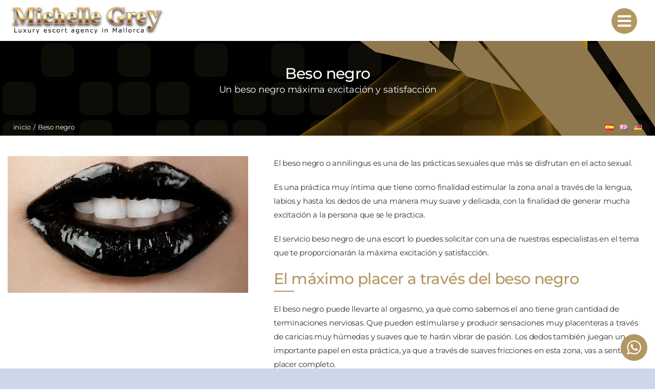

--- FILE ---
content_type: text/html; charset=UTF-8
request_url: https://www.agenciaescortsmallorca.com/servicio-beso-negro/
body_size: 29250
content:
<!DOCTYPE html>
<html class="avada-html-layout-wide avada-html-header-position-top avada-is-100-percent-template awb-scroll" lang="es-ES" prefix="og: http://ogp.me/ns# fb: http://ogp.me/ns/fb#">
<head>
<meta http-equiv="X-UA-Compatible" content="IE=edge" />
<meta http-equiv="Content-Type" content="text/html; charset=utf-8"/>
<meta name="viewport" content="width=device-width, initial-scale=1" />
<style type="text/css" id="elegant-google-fonts">
@font-face{font-family:'Open Sans';font-style:normal;font-display: swap;font-weight:regularOpen Sans;src:local('Open Sans'),local('OpenSans'),url() format('truetype');}						</style>
<meta name='robots' content='index, follow, max-image-preview:large, max-snippet:-1, max-video-preview:-1' />
<style>img:is([sizes="auto" i], [sizes^="auto," i]) { contain-intrinsic-size: 3000px 1500px }</style>
<link rel="alternate" href="https://www.agenciaescortsmallorca.com/servicio-beso-negro/" hreflang="es" />
<link rel="alternate" href="https://www.agenciaescortsmallorca.com/en/service-black-kiss/" hreflang="en" />
<link rel="alternate" href="https://www.agenciaescortsmallorca.com/de/schwarzer-kuss/" hreflang="de" />
<!-- This site is optimized with the Yoast SEO plugin v26.2 - https://yoast.com/wordpress/plugins/seo/ -->
<title>Beso negro - Michelle Grey Mallorca</title>
<meta name="description" content="¿Has probado ya el beso negro? Nuestras escorts te ofrecen un servicio de beso negro muy ardiente, excitante y placentero. Consulta a nuestra agencia" />
<link rel="canonical" href="https://www.agenciaescortsmallorca.com/servicio-beso-negro/" />
<meta property="og:locale" content="es_ES" />
<meta property="og:locale:alternate" content="en_GB" />
<meta property="og:locale:alternate" content="de_DE" />
<meta property="og:type" content="article" />
<meta property="og:title" content="Beso negro - Michelle Grey Mallorca" />
<meta property="og:description" content="¿Has probado ya el beso negro? Nuestras escorts te ofrecen un servicio de beso negro muy ardiente, excitante y placentero. Consulta a nuestra agencia" />
<meta property="og:url" content="https://www.agenciaescortsmallorca.com/servicio-beso-negro/" />
<meta property="og:site_name" content="Michelle Grey" />
<meta property="article:modified_time" content="2025-05-21T06:38:17+00:00" />
<meta property="og:image" content="https://www.agenciaescortsmallorca.com/wp-content/uploads/2021/02/Beso-negro.jpg" />
<meta property="og:image:width" content="825" />
<meta property="og:image:height" content="468" />
<meta property="og:image:type" content="image/jpeg" />
<meta name="twitter:card" content="summary_large_image" />
<meta name="twitter:site" content="@MGreyMallorca" />
<meta name="twitter:label1" content="Tiempo de lectura" />
<meta name="twitter:data1" content="4 minutos" />
<script type="application/ld+json" class="yoast-schema-graph">{"@context":"https://schema.org","@graph":[{"@type":"WebPage","@id":"https://www.agenciaescortsmallorca.com/servicio-beso-negro/","url":"https://www.agenciaescortsmallorca.com/servicio-beso-negro/","name":"Beso negro - Michelle Grey Mallorca","isPartOf":{"@id":"https://www.agenciaescortsmallorca.com/#website"},"primaryImageOfPage":{"@id":"https://www.agenciaescortsmallorca.com/servicio-beso-negro/#primaryimage"},"image":{"@id":"https://www.agenciaescortsmallorca.com/servicio-beso-negro/#primaryimage"},"thumbnailUrl":"https://www.agenciaescortsmallorca.com/wp-content/uploads/2021/02/Beso-negro.jpg","datePublished":"2019-05-28T09:43:25+00:00","dateModified":"2025-05-21T06:38:17+00:00","description":"¿Has probado ya el beso negro? Nuestras escorts te ofrecen un servicio de beso negro muy ardiente, excitante y placentero. Consulta a nuestra agencia","breadcrumb":{"@id":"https://www.agenciaescortsmallorca.com/servicio-beso-negro/#breadcrumb"},"inLanguage":"es","potentialAction":[{"@type":"ReadAction","target":["https://www.agenciaescortsmallorca.com/servicio-beso-negro/"]}]},{"@type":"ImageObject","inLanguage":"es","@id":"https://www.agenciaescortsmallorca.com/servicio-beso-negro/#primaryimage","url":"https://www.agenciaescortsmallorca.com/wp-content/uploads/2021/02/Beso-negro.jpg","contentUrl":"https://www.agenciaescortsmallorca.com/wp-content/uploads/2021/02/Beso-negro.jpg","width":825,"height":468,"caption":"Beso negro"},{"@type":"BreadcrumbList","@id":"https://www.agenciaescortsmallorca.com/servicio-beso-negro/#breadcrumb","itemListElement":[{"@type":"ListItem","position":1,"name":"Portada","item":"https://www.agenciaescortsmallorca.com/"},{"@type":"ListItem","position":2,"name":"Beso negro"}]},{"@type":"WebSite","@id":"https://www.agenciaescortsmallorca.com/#website","url":"https://www.agenciaescortsmallorca.com/","name":"Agencia Michelle Grey Mallorca","description":"AGENCIA ESCORTS MALLORCA ✅ Ibiza, Marbella, Barcelona, Madrid. Acompañantes alto standing Palma de Mallorca ⭐ Servicio de lujo VIP Escort Mallorca","publisher":{"@id":"https://www.agenciaescortsmallorca.com/#organization"},"potentialAction":[{"@type":"SearchAction","target":{"@type":"EntryPoint","urlTemplate":"https://www.agenciaescortsmallorca.com/?s={search_term_string}"},"query-input":{"@type":"PropertyValueSpecification","valueRequired":true,"valueName":"search_term_string"}}],"inLanguage":"es"},{"@type":"Organization","@id":"https://www.agenciaescortsmallorca.com/#organization","name":"Agencia Escorts - Michelle Grey Mallorca","url":"https://www.agenciaescortsmallorca.com/","logo":{"@type":"ImageObject","inLanguage":"es","@id":"https://www.agenciaescortsmallorca.com/#/schema/logo/image/","url":"https://www.agenciaescortsmallorca.com/wp-content/uploads/2025/05/Agencia-escorts-Mallorca.jpg","contentUrl":"https://www.agenciaescortsmallorca.com/wp-content/uploads/2025/05/Agencia-escorts-Mallorca.jpg","width":1200,"height":628,"caption":"Agencia Escorts - Michelle Grey Mallorca"},"image":{"@id":"https://www.agenciaescortsmallorca.com/#/schema/logo/image/"},"sameAs":["https://x.com/MGreyMallorca"]}]}</script>
<!-- / Yoast SEO plugin. -->
<link rel="shortcut icon" href="https://www.agenciaescortsmallorca.com/wp-content/uploads/2024/06/cropped-favicon.png" type="image/x-icon" />
<meta name="description" content="El beso negro o annilingus es una de las prácticas sexuales que más se disfrutan en el acto sexual.
Es una práctica muy íntima que tiene como finalidad estimular la zona anal a través de la lengua, labios y hasta los dedos de una manera muy suave y delicada, con la finalidad de generar mucha"/>
<meta property="og:locale" content="es_ES"/>
<meta property="og:type" content="article"/>
<meta property="og:site_name" content="Michelle Grey"/>
<meta property="og:title" content="Beso negro - Michelle Grey Mallorca"/>
<meta property="og:description" content="El beso negro o annilingus es una de las prácticas sexuales que más se disfrutan en el acto sexual.
Es una práctica muy íntima que tiene como finalidad estimular la zona anal a través de la lengua, labios y hasta los dedos de una manera muy suave y delicada, con la finalidad de generar mucha"/>
<meta property="og:url" content="https://www.agenciaescortsmallorca.com/servicio-beso-negro/"/>
<meta property="article:modified_time" content="2025-05-21T06:38:17+01:00"/>
<meta property="og:image" content="https://www.agenciaescortsmallorca.com/wp-content/uploads/2021/02/Beso-negro.jpg"/>
<meta property="og:image:width" content="825"/>
<meta property="og:image:height" content="468"/>
<meta property="og:image:type" content="image/jpeg"/>
<!-- <link rel='stylesheet' id='ht_ctc_main_css-css' href='https://www.agenciaescortsmallorca.com/wp-content/plugins/click-to-chat-for-whatsapp/new/inc/assets/css/main.css?ver=4.29' type='text/css' media='all' /> -->
<!-- <link rel='stylesheet' id='infi-elegant-elements-css' href='https://www.agenciaescortsmallorca.com/wp-content/plugins/elegant-elements-fusion-builder/assets/css/min/elegant-elements.min.css?ver=3.6.7' type='text/css' media='all' /> -->
<!-- <link rel='stylesheet' id='infi-elegant-animations-css' href='https://www.agenciaescortsmallorca.com/wp-content/plugins/elegant-elements-fusion-builder/assets/css/min/infi-css-animations.min.css?ver=3.6.7' type='text/css' media='all' /> -->
<!-- <link rel='stylesheet' id='child-style-css' href='https://www.agenciaescortsmallorca.com/wp-content/themes/Avada-Child-Theme/style.css?ver=1749547505' type='text/css' media='all' /> -->
<!-- <link rel='stylesheet' id='fusion-dynamic-css-css' href='https://www.agenciaescortsmallorca.com/wp-content/uploads/fusion-styles/8415778b2b96eabf0fc28bc05d16383b.min.css?ver=3.13.3' type='text/css' media='all' /> -->
<link rel="stylesheet" type="text/css" href="//www.agenciaescortsmallorca.com/wp-content/cache/wpfc-minified/kl4c87x6/84rwo.css" media="all"/>
<link rel="https://api.w.org/" href="https://www.agenciaescortsmallorca.com/wp-json/" /><link rel="alternate" title="JSON" type="application/json" href="https://www.agenciaescortsmallorca.com/wp-json/wp/v2/pages/13715" /><link rel="preload" href="https://www.agenciaescortsmallorca.com/wp-content/themes/Avada/includes/lib/assets/fonts/icomoon/awb-icons.woff" as="font" type="font/woff" crossorigin><link rel="preload" href="//www.agenciaescortsmallorca.com/wp-content/themes/Avada/includes/lib/assets/fonts/fontawesome/webfonts/fa-solid-900.woff2" as="font" type="font/woff2" crossorigin><link rel="preload" href="https://www.agenciaescortsmallorca.com/wp-content/uploads/fusion-icons/wedding-v1.0/fonts/wedding.ttf?ux0lvw" as="font" type="font/ttf" crossorigin><link rel="preload" href="https://www.agenciaescortsmallorca.com/wp-content/uploads/fusion-icons/beauty-spa-v1.0/fonts/beauty-spa.ttf?wctjsx" as="font" type="font/ttf" crossorigin><link rel="preload" href="https://www.agenciaescortsmallorca.com/wp-content/uploads/fusion-icons/bb-v1.0/fonts/bb.ttf?28e02g" as="font" type="font/ttf" crossorigin><link rel="preload" href="https://www.agenciaescortsmallorca.com/wp-content/uploads/fusion-icons/digital-agency-icon-set/fonts/digital.ttf?exhcqw" as="font" type="font/ttf" crossorigin><link rel="preload" href="https://www.agenciaescortsmallorca.com/wp-content/uploads/fusion-icons/marketing-bold-icon-set/fonts/Marketing-Bold.ttf?x1m7hf" as="font" type="font/ttf" crossorigin><link rel="preload" href="https://www.agenciaescortsmallorca.com/wp-content/uploads/fusion-icons/accountant-pro-icon-set/fonts/Accountant-Pro.ttf?ym7fev" as="font" type="font/ttf" crossorigin><link rel="preload" href="https://www.agenciaescortsmallorca.com/wp-content/uploads/fusion-icons/user-interface-v1.0/fonts/user-interface.ttf?55z8ir" as="font" type="font/ttf" crossorigin><link rel="preload" href="https://www.agenciaescortsmallorca.com/wp-content/uploads/fusion-icons/Business-v3.8/fonts/Business.ttf?7xn2d4" as="font" type="font/ttf" crossorigin><style type="text/css" id="css-fb-visibility">@media screen and (max-width: 850px){.fusion-no-small-visibility{display:none !important;}body .sm-text-align-center{text-align:center !important;}body .sm-text-align-left{text-align:left !important;}body .sm-text-align-right{text-align:right !important;}body .sm-flex-align-center{justify-content:center !important;}body .sm-flex-align-flex-start{justify-content:flex-start !important;}body .sm-flex-align-flex-end{justify-content:flex-end !important;}body .sm-mx-auto{margin-left:auto !important;margin-right:auto !important;}body .sm-ml-auto{margin-left:auto !important;}body .sm-mr-auto{margin-right:auto !important;}body .fusion-absolute-position-small{position:absolute;top:auto;width:100%;}.awb-sticky.awb-sticky-small{ position: sticky; top: var(--awb-sticky-offset,0); }}@media screen and (min-width: 851px) and (max-width: 1280px){.fusion-no-medium-visibility{display:none !important;}body .md-text-align-center{text-align:center !important;}body .md-text-align-left{text-align:left !important;}body .md-text-align-right{text-align:right !important;}body .md-flex-align-center{justify-content:center !important;}body .md-flex-align-flex-start{justify-content:flex-start !important;}body .md-flex-align-flex-end{justify-content:flex-end !important;}body .md-mx-auto{margin-left:auto !important;margin-right:auto !important;}body .md-ml-auto{margin-left:auto !important;}body .md-mr-auto{margin-right:auto !important;}body .fusion-absolute-position-medium{position:absolute;top:auto;width:100%;}.awb-sticky.awb-sticky-medium{ position: sticky; top: var(--awb-sticky-offset,0); }}@media screen and (min-width: 1281px){.fusion-no-large-visibility{display:none !important;}body .lg-text-align-center{text-align:center !important;}body .lg-text-align-left{text-align:left !important;}body .lg-text-align-right{text-align:right !important;}body .lg-flex-align-center{justify-content:center !important;}body .lg-flex-align-flex-start{justify-content:flex-start !important;}body .lg-flex-align-flex-end{justify-content:flex-end !important;}body .lg-mx-auto{margin-left:auto !important;margin-right:auto !important;}body .lg-ml-auto{margin-left:auto !important;}body .lg-mr-auto{margin-right:auto !important;}body .fusion-absolute-position-large{position:absolute;top:auto;width:100%;}.awb-sticky.awb-sticky-large{ position: sticky; top: var(--awb-sticky-offset,0); }}</style><!-- Call Now Button 1.5.5 (https://callnowbutton.com) [renderer:cloud, id:user_debfa293_8c59_43df_956f_d26fe579575b]-->
<script data-cnb-version="1.5.5" type="text/javascript" async="async" src="https://user.callnowbutton.com/user_debfa293_8c59_43df_956f_d26fe579575b.js"></script>
<script type="text/javascript">
var doc = document.documentElement;
doc.setAttribute( 'data-useragent', navigator.userAgent );
</script>
</head>
<body class="wp-singular page-template page-template-100-width page-template-100-width-php page page-id-13715 wp-theme-Avada wp-child-theme-Avada-Child-Theme fusion-image-hovers fusion-pagination-sizing fusion-button_type-flat fusion-button_span-no fusion-button_gradient-linear avada-image-rollover-circle-yes avada-image-rollover-yes avada-image-rollover-direction-left fusion-has-button-gradient fusion-body ltr fusion-sticky-header no-tablet-sticky-header no-mobile-sticky-header no-mobile-slidingbar no-mobile-totop fusion-sub-menu-fade mobile-logo-pos-left layout-wide-mode avada-has-boxed-modal-shadow- layout-scroll-offset-full avada-has-zero-margin-offset-top fusion-top-header menu-text-align-center mobile-menu-design-classic fusion-show-pagination-text fusion-header-layout-v3 avada-responsive avada-footer-fx-none avada-menu-highlight-style-bar fusion-search-form-clean fusion-main-menu-search-overlay fusion-avatar-circle avada-dropdown-styles avada-blog-layout-large avada-blog-archive-layout-large avada-header-shadow-no avada-menu-icon-position-left avada-has-megamenu-shadow avada-has-pagetitle-bg-full avada-has-mobile-menu-search avada-has-main-nav-search-icon avada-has-titlebar-hide avada-header-border-color-full-transparent avada-has-pagination-width_height avada-flyout-menu-direction-fade avada-ec-views-v1 awb-link-decoration" data-awb-post-id="13715">
<a class="skip-link screen-reader-text" href="#content">Skip to content</a>
<div id="boxed-wrapper">
<div id="wrapper" class="fusion-wrapper">
<div id="home" style="position:relative;top:-1px;"></div>
<div class="fusion-tb-header"><div class="fusion-fullwidth fullwidth-box fusion-builder-row-1 fusion-flex-container has-pattern-background has-mask-background gradient-container-1 hundred-percent-fullwidth non-hundred-percent-height-scrolling fusion-custom-z-index" style="--awb-border-radius-top-left:0px;--awb-border-radius-top-right:0px;--awb-border-radius-bottom-right:0px;--awb-border-radius-bottom-left:0px;--awb-z-index:9999;--awb-padding-right:10%;--awb-padding-left:10%;--awb-padding-right-medium:20px;--awb-padding-left-medium:20px;--awb-padding-right-small:0px;--awb-padding-left-small:0px;--awb-min-height:90px;--awb-min-height-medium:80px;--awb-min-height-small:80px;--awb-flex-wrap:wrap;" ><div class="fusion-builder-row fusion-row fusion-flex-align-items-center fusion-flex-content-wrap" style="width:calc( 100% + 0px ) !important;max-width:calc( 100% + 0px ) !important;margin-left: calc(-0px / 2 );margin-right: calc(-0px / 2 );"><div class="fusion-layout-column fusion_builder_column fusion-builder-column-0 fusion-flex-column" style="--awb-padding-right-small:20px;--awb-bg-size:cover;--awb-width-large:20%;--awb-margin-top-large:0px;--awb-spacing-right-large:0px;--awb-margin-bottom-large:0px;--awb-spacing-left-large:0px;--awb-width-medium:50%;--awb-order-medium:0;--awb-spacing-right-medium:0px;--awb-spacing-left-medium:0px;--awb-width-small:80%;--awb-order-small:0;--awb-spacing-right-small:0px;--awb-spacing-left-small:0px;"><div class="fusion-column-wrapper fusion-column-has-shadow fusion-flex-justify-content-flex-start fusion-content-layout-column"><div class="fusion-image-element " style="--awb-max-width:300px;--awb-caption-title-font-family:var(--h2_typography-font-family);--awb-caption-title-font-weight:var(--h2_typography-font-weight);--awb-caption-title-font-style:var(--h2_typography-font-style);--awb-caption-title-size:var(--h2_typography-font-size);--awb-caption-title-transform:var(--h2_typography-text-transform);--awb-caption-title-line-height:var(--h2_typography-line-height);--awb-caption-title-letter-spacing:var(--h2_typography-letter-spacing);"><span class=" fusion-imageframe imageframe-none imageframe-1 hover-type-none"><a class="fusion-no-lightbox" href="https://www.agenciaescortsmallorca.com/" target="_self" aria-label="logo michelle grey mallorca negro"><img fetchpriority="high" decoding="async" width="758" height="154" alt="logo michelle grey mallorca negro" src="data:image/svg+xml,%3Csvg%20xmlns%3D%27http%3A%2F%2Fwww.w3.org%2F2000%2Fsvg%27%20width%3D%27758%27%20height%3D%27154%27%20viewBox%3D%270%200%20758%20154%27%3E%3Crect%20width%3D%27758%27%20height%3D%27154%27%20fill-opacity%3D%220%22%2F%3E%3C%2Fsvg%3E" data-orig-src="https://www.agenciaescortsmallorca.com/wp-content/uploads/2022/02/logo-michelle-grey-mallorca-negro.png" class="lazyload img-responsive wp-image-90299"/></a></span></div></div></div><div class="fusion-layout-column fusion_builder_column fusion-builder-column-1 fusion-flex-column fusion-no-large-visibility" style="--awb-bg-size:cover;--awb-width-large:20%;--awb-margin-top-large:0px;--awb-spacing-right-large:0px;--awb-margin-bottom-large:0px;--awb-spacing-left-large:0px;--awb-width-medium:50%;--awb-order-medium:0;--awb-spacing-right-medium:0px;--awb-spacing-left-medium:0px;--awb-width-small:20%;--awb-order-small:0;--awb-spacing-right-small:0px;--awb-spacing-left-small:0px;"><div class="fusion-column-wrapper fusion-column-has-shadow fusion-flex-justify-content-flex-start fusion-content-layout-column"><a class="fb-icon-element-1 fb-icon-element fontawesome-icon icon-mkb-bars-solid circle-yes fusion-text-flow fusion-link" style="--awb-circlecolor-hover:var(--awb-color8);--awb-circlebordercolor-hover:var(--awb-color8);--awb-circlebordersize:0px;--awb-font-size:30px;--awb-width:50px;--awb-height:50px;--awb-line-height:50px;--awb-margin-right:15px;--awb-md-align-self:flex-end;--awb-sm-align-self:flex-end;" href="#awb-open-oc__95192" target="_self" aria-label="Link to #awb-open-oc__95192"></a></div></div><div class="fusion-layout-column fusion_builder_column fusion-builder-column-2 fusion-flex-column fusion-no-small-visibility fusion-no-medium-visibility" style="--awb-bg-size:cover;--awb-width-large:70%;--awb-margin-top-large:0px;--awb-spacing-right-large:0px;--awb-margin-bottom-large:0px;--awb-spacing-left-large:0px;--awb-width-medium:70%;--awb-order-medium:0;--awb-spacing-right-medium:0px;--awb-spacing-left-medium:0px;--awb-width-small:100%;--awb-order-small:0;--awb-spacing-right-small:0px;--awb-spacing-left-small:0px;"><div class="fusion-column-wrapper fusion-column-has-shadow fusion-flex-justify-content-flex-start fusion-content-layout-column"><nav class="awb-menu awb-menu_row awb-menu_em-hover mobile-mode-collapse-to-button awb-menu_icons-left awb-menu_dc-yes mobile-trigger-fullwidth-off awb-menu_mobile-toggle awb-menu_indent-left mobile-size-full-absolute loading mega-menu-loading awb-menu_desktop awb-menu_dropdown awb-menu_expand-right awb-menu_transition-fade fusion-no-small-visibility fusion-no-medium-visibility" style="--awb-line-height:var(--awb-typography3-line-height);--awb-text-transform:var(--awb-typography3-text-transform);--awb-gap:30px;--awb-align-items:center;--awb-justify-content:center;--awb-color:var(--awb-color8);--awb-letter-spacing:var(--awb-typography3-letter-spacing);--awb-active-color:var(--awb-color5);--awb-submenu-color:var(--awb-color1);--awb-submenu-bg:hsla(var(--awb-color8-h),var(--awb-color8-s),var(--awb-color8-l),calc(var(--awb-color8-a) - 10%));--awb-submenu-sep-color:hsla(var(--awb-color1-h),var(--awb-color1-s),var(--awb-color1-l),calc(var(--awb-color1-a) - 90%));--awb-submenu-items-padding-top:5px;--awb-submenu-items-padding-bottom:5px;--awb-submenu-border-radius-bottom-left:20px;--awb-submenu-active-bg:var(--awb-color5);--awb-submenu-active-color:var(--awb-color1);--awb-submenu-space:35px;--awb-submenu-font-size:16px;--awb-submenu-text-transform:var(--awb-typography4-text-transform);--awb-submenu-line-height:var(--awb-typography4-line-height);--awb-submenu-letter-spacing:var(--awb-typography4-letter-spacing);--awb-submenu-max-width:220px;--awb-icons-hover-color:var(--awb-color5);--awb-main-justify-content:flex-start;--awb-mobile-justify:flex-start;--awb-mobile-caret-left:auto;--awb-mobile-caret-right:0;--awb-box-shadow:0px 0px 30px 5px hsla(var(--awb-color8-h),var(--awb-color8-s),var(--awb-color8-l),calc(var(--awb-color8-a) - 80%));;--awb-fusion-font-family-typography:&quot;Montserrat&quot;;--awb-fusion-font-style-typography:normal;--awb-fusion-font-weight-typography:400;--awb-fusion-font-family-submenu-typography:var(--awb-typography4-font-family);--awb-fusion-font-weight-submenu-typography:var(--awb-typography4-font-weight);--awb-fusion-font-style-submenu-typography:var(--awb-typography4-font-style);--awb-fusion-font-family-mobile-typography:inherit;--awb-fusion-font-style-mobile-typography:normal;--awb-fusion-font-weight-mobile-typography:400;" aria-label="Menú Español" data-breakpoint="0" data-count="0" data-transition-type="left" data-transition-time="300" data-expand="right"><ul id="menu-menu-espanol" class="fusion-menu awb-menu__main-ul awb-menu__main-ul_row"><li  id="menu-item-84708"  class="menu-item menu-item-type-post_type menu-item-object-page menu-item-84708 awb-menu__li awb-menu__main-li awb-menu__main-li_regular"  data-item-id="84708"><span class="awb-menu__main-background-default awb-menu__main-background-default_left"></span><span class="awb-menu__main-background-active awb-menu__main-background-active_left"></span><a  title="Escorts Mallorca" href="https://www.agenciaescortsmallorca.com/escorts-mallorca/" class="awb-menu__main-a awb-menu__main-a_regular"><span class="menu-text">Escorts Mallorca</span></a></li><li  id="menu-item-85514"  class="menu-item menu-item-type-custom menu-item-object-custom menu-item-has-children menu-item-85514 awb-menu__li awb-menu__main-li awb-menu__main-li_regular"  data-item-id="85514"><span class="awb-menu__main-background-default awb-menu__main-background-default_left"></span><span class="awb-menu__main-background-active awb-menu__main-background-active_left"></span><a  title="Escorts" class="awb-menu__main-a awb-menu__main-a_regular"><span class="menu-text">Escorts</span><span class="awb-menu__open-nav-submenu-hover"></span></a><button type="button" aria-label="Open submenu of Escorts" aria-expanded="false" class="awb-menu__open-nav-submenu_mobile awb-menu__open-nav-submenu_main"></button><ul class="awb-menu__sub-ul awb-menu__sub-ul_main"><li  id="menu-item-84703"  class="menu-item menu-item-type-post_type menu-item-object-page menu-item-84703 awb-menu__li awb-menu__sub-li" ><a  title="Escorts Barcelona" href="https://www.agenciaescortsmallorca.com/escorts-barcelona/" class="awb-menu__sub-a"><span>Escorts Barcelona</span></a></li><li  id="menu-item-84713"  class="menu-item menu-item-type-post_type menu-item-object-page menu-item-84713 awb-menu__li awb-menu__sub-li" ><a  title="Escorts Ibiza" href="https://www.agenciaescortsmallorca.com/escorts-ibiza/" class="awb-menu__sub-a"><span>Escorts Ibiza</span></a></li><li  id="menu-item-85653"  class="menu-item menu-item-type-post_type menu-item-object-page menu-item-85653 awb-menu__li awb-menu__sub-li" ><a  title="Escorts Madrid" href="https://www.agenciaescortsmallorca.com/escorts-madrid/" class="awb-menu__sub-a"><span>Escorts Madrid</span></a></li><li  id="menu-item-85770"  class="menu-item menu-item-type-post_type menu-item-object-page menu-item-85770 awb-menu__li awb-menu__sub-li" ><a  title="Escorts Palma" href="https://www.agenciaescortsmallorca.com/escorts-palma/" class="awb-menu__sub-a"><span>Escorts Palma</span></a></li><li  id="menu-item-85517"  class="menu-item menu-item-type-post_type menu-item-object-page menu-item-85517 awb-menu__li awb-menu__sub-li" ><a  title="Escorts Marbella" href="https://www.agenciaescortsmallorca.com/escorts-marbella/" class="awb-menu__sub-a"><span>Escorts Marbella</span></a></li><li  id="menu-item-92519"  class="menu-item menu-item-type-post_type menu-item-object-page menu-item-92519 awb-menu__li awb-menu__sub-li" ><a  href="https://www.agenciaescortsmallorca.com/escorts-malaga/" class="awb-menu__sub-a"><span>Escorts Málaga</span></a></li><li  id="menu-item-86108"  class="menu-item menu-item-type-post_type menu-item-object-page menu-item-86108 awb-menu__li awb-menu__sub-li" ><a  title="Escorts Canarias" href="https://www.agenciaescortsmallorca.com/escorts-canarias/" class="awb-menu__sub-a"><span>Escorts Canarias</span></a></li><li  id="menu-item-86106"  class="menu-item menu-item-type-post_type menu-item-object-page menu-item-86106 awb-menu__li awb-menu__sub-li" ><a  title="Escorts Menorca" href="https://www.agenciaescortsmallorca.com/escorts-menorca/" class="awb-menu__sub-a"><span>Escorts Menorca</span></a></li><li  id="menu-item-89297"  class="menu-item menu-item-type-post_type menu-item-object-page menu-item-89297 awb-menu__li awb-menu__sub-li" ><a  title="Escorts Bilbao" href="https://www.agenciaescortsmallorca.com/escorts-bilbao/" class="awb-menu__sub-a"><span>Escorts Bilbao</span></a></li><li  id="menu-item-86105"  class="menu-item menu-item-type-post_type menu-item-object-page menu-item-86105 awb-menu__li awb-menu__sub-li" ><a  title="Escorts San Sebastian" href="https://www.agenciaescortsmallorca.com/escorts-san-sebastian/" class="awb-menu__sub-a"><span>Escorts San Sebastián</span></a></li><li  id="menu-item-86104"  class="menu-item menu-item-type-post_type menu-item-object-page menu-item-86104 awb-menu__li awb-menu__sub-li" ><a  title="Escorts Alicante" href="https://www.agenciaescortsmallorca.com/escorts-alicante/" class="awb-menu__sub-a"><span>Escorts Alicante</span></a></li><li  id="menu-item-86101"  class="menu-item menu-item-type-post_type menu-item-object-page menu-item-86101 awb-menu__li awb-menu__sub-li" ><a  title="Escorts Tenerife" href="https://www.agenciaescortsmallorca.com/escorts-tenerife/" class="awb-menu__sub-a"><span>Escorts Tenerife</span></a></li><li  id="menu-item-85516"  class="menu-item menu-item-type-post_type menu-item-object-page menu-item-85516 awb-menu__li awb-menu__sub-li" ><a  title="Escorts Valencia" href="https://www.agenciaescortsmallorca.com/escorts-valencia/" class="awb-menu__sub-a"><span>Escorts Valencia</span></a></li><li  id="menu-item-85515"  class="menu-item menu-item-type-post_type menu-item-object-page menu-item-85515 awb-menu__li awb-menu__sub-li" ><a  title="Escorts Sevilla" href="https://www.agenciaescortsmallorca.com/escorts-sevilla/" class="awb-menu__sub-a"><span>Escorts Sevilla</span></a></li><li  id="menu-item-87307"  class="menu-item menu-item-type-post_type menu-item-object-page menu-item-87307 awb-menu__li awb-menu__sub-li" ><a  title="Escorts Tarragona" href="https://www.agenciaescortsmallorca.com/escorts-tarragona/" class="awb-menu__sub-a"><span>Escorts Tarragona</span></a></li><li  id="menu-item-92037"  class="menu-item menu-item-type-post_type menu-item-object-page menu-item-92037 awb-menu__li awb-menu__sub-li" ><a  title="Escorts Santander" href="https://www.agenciaescortsmallorca.com/escorts-santander/" class="awb-menu__sub-a"><span>Escorts Santander</span></a></li><li  id="menu-item-95995"  class="menu-item menu-item-type-post_type menu-item-object-page menu-item-95995 awb-menu__li awb-menu__sub-li" ><a  href="https://www.agenciaescortsmallorca.com/escorts-en-espana/" class="awb-menu__sub-a"><span>Escorts España</span></a></li><li  id="menu-item-85910"  class="menu-item menu-item-type-post_type menu-item-object-page menu-item-85910 awb-menu__li awb-menu__sub-li" ><a  title="Escorts Dúo" href="https://www.agenciaescortsmallorca.com/escorts-duo/" class="awb-menu__sub-a"><span>Escorts Dúo</span></a></li><li  id="menu-item-85935"  class="menu-item menu-item-type-post_type menu-item-object-page menu-item-85935 awb-menu__li awb-menu__sub-li" ><a  title="Escorts Pornostars" href="https://www.agenciaescortsmallorca.com/escorts-pornostars/" class="awb-menu__sub-a"><span>Escorts Pornostars</span></a></li><li  id="menu-item-93104"  class="menu-item menu-item-type-post_type menu-item-object-page menu-item-93104 awb-menu__li awb-menu__sub-li" ><a  href="https://www.agenciaescortsmallorca.com/elite-escorts-mallorca/" class="awb-menu__sub-a"><span>Elite Escorts Mallorca</span></a></li></ul></li><li  id="menu-item-84715"  class="menu-item menu-item-type-custom menu-item-object-custom menu-item-has-children menu-item-84715 awb-menu__li awb-menu__main-li awb-menu__main-li_regular"  data-item-id="84715"><span class="awb-menu__main-background-default awb-menu__main-background-default_left"></span><span class="awb-menu__main-background-active awb-menu__main-background-active_left"></span><a  title="Agencia" class="awb-menu__main-a awb-menu__main-a_regular"><span class="menu-text">Agencia</span><span class="awb-menu__open-nav-submenu-hover"></span></a><button type="button" aria-label="Open submenu of Agencia" aria-expanded="false" class="awb-menu__open-nav-submenu_mobile awb-menu__open-nav-submenu_main"></button><ul class="awb-menu__sub-ul awb-menu__sub-ul_main"><li  id="menu-item-85914"  class="menu-item menu-item-type-post_type menu-item-object-page menu-item-85914 awb-menu__li awb-menu__sub-li" ><a  title="Reservas escorts" href="https://www.agenciaescortsmallorca.com/reservas-escorts/" class="awb-menu__sub-a"><span>Reservas escorts</span></a></li><li  id="menu-item-85903"  class="menu-item menu-item-type-post_type menu-item-object-page menu-item-85903 awb-menu__li awb-menu__sub-li" ><a  title="Tarifas Escorts" href="https://www.agenciaescortsmallorca.com/tarifas-escorts/" class="awb-menu__sub-a"><span>Tarifas escorts</span></a></li><li  id="menu-item-85902"  class="menu-item menu-item-type-post_type menu-item-object-page menu-item-85902 awb-menu__li awb-menu__sub-li" ><a  title="Servicios de escorts" href="https://www.agenciaescortsmallorca.com/servicios-escorts/" class="awb-menu__sub-a"><span>Servicios de escorts</span></a></li><li  id="menu-item-87142"  class="menu-item menu-item-type-post_type menu-item-object-page menu-item-87142 awb-menu__li awb-menu__sub-li" ><a  title="Preguntas frecuentes" href="https://www.agenciaescortsmallorca.com/preguntas-frecuentes/" class="awb-menu__sub-a"><span>Preguntas frecuentes</span></a></li><li  id="menu-item-86060"  class="menu-item menu-item-type-post_type menu-item-object-page menu-item-86060 awb-menu__li awb-menu__sub-li" ><a  title="Casting Escorts" href="https://www.agenciaescortsmallorca.com/casting-escorts-de-lujo/" class="awb-menu__sub-a"><span>Casting escorts</span></a></li><li  id="menu-item-85904"  class="menu-item menu-item-type-post_type menu-item-object-page menu-item-85904 awb-menu__li awb-menu__sub-li" ><a  title="Videos escorts" href="https://www.agenciaescortsmallorca.com/videos-escorts/" class="awb-menu__sub-a"><span>Videos Escorts</span></a></li><li  id="menu-item-93980"  class="menu-item menu-item-type-post_type menu-item-object-page menu-item-93980 awb-menu__li awb-menu__sub-li" ><a  title="Blog Michelle Grey" href="https://www.agenciaescortsmallorca.com/blog/" class="awb-menu__sub-a"><span>Blog</span></a></li><li  id="menu-item-85909"  class="menu-item menu-item-type-post_type menu-item-object-page menu-item-85909 awb-menu__li awb-menu__sub-li" ><a  title="Contacto" href="https://www.agenciaescortsmallorca.com/contacto/" class="awb-menu__sub-a"><span>Contacto</span></a></li></ul></li><li  id="menu-item-88173"  class="menu-item menu-item-type-custom menu-item-object-custom menu-item-has-children menu-item-88173 awb-menu__li awb-menu__main-li awb-menu__main-li_regular"  data-item-id="88173"><span class="awb-menu__main-background-default awb-menu__main-background-default_left"></span><span class="awb-menu__main-background-active awb-menu__main-background-active_left"></span><a  title="Internacional" class="awb-menu__main-a awb-menu__main-a_regular"><span class="menu-text">Internacional</span><span class="awb-menu__open-nav-submenu-hover"></span></a><button type="button" aria-label="Open submenu of Internacional" aria-expanded="false" class="awb-menu__open-nav-submenu_mobile awb-menu__open-nav-submenu_main"></button><ul class="awb-menu__sub-ul awb-menu__sub-ul_main"><li  id="menu-item-86099"  class="menu-item menu-item-type-post_type menu-item-object-page menu-item-86099 awb-menu__li awb-menu__sub-li" ><a  title="Escorts Milano" href="https://www.agenciaescortsmallorca.com/escorts-milano/" class="awb-menu__sub-a"><span>Escorts Milano</span></a></li><li  id="menu-item-86097"  class="menu-item menu-item-type-post_type menu-item-object-page menu-item-86097 awb-menu__li awb-menu__sub-li" ><a  title="Escorts Francia" href="https://www.agenciaescortsmallorca.com/escorts-francia/" class="awb-menu__sub-a"><span>Escorts Francia</span></a></li><li  id="menu-item-86100"  class="menu-item menu-item-type-post_type menu-item-object-page menu-item-86100 awb-menu__li awb-menu__sub-li" ><a  title="Escorts Ginebra" href="https://www.agenciaescortsmallorca.com/escorts-ginebra/" class="awb-menu__sub-a"><span>Escorts Ginebra</span></a></li><li  id="menu-item-86098"  class="menu-item menu-item-type-post_type menu-item-object-page menu-item-86098 awb-menu__li awb-menu__sub-li" ><a  title="Escorts Dubai" href="https://www.agenciaescortsmallorca.com/escorts-dubai/" class="awb-menu__sub-a"><span>Escorts Dubai</span></a></li><li  id="menu-item-92916"  class="menu-item menu-item-type-post_type menu-item-object-page menu-item-92916 awb-menu__li awb-menu__sub-li" ><a  title="Escorts Londres" href="https://www.agenciaescortsmallorca.com/escorts-londres/" class="awb-menu__sub-a"><span>Escorts Londres</span></a></li></ul></li><li  id="menu-item-84729"  class="menu-item menu-item-type-custom menu-item-object-custom menu-item-has-children menu-item-84729 awb-menu__li awb-menu__main-li awb-menu__main-li_regular"  data-item-id="84729"><span class="awb-menu__main-background-default awb-menu__main-background-default_left"></span><span class="awb-menu__main-background-active awb-menu__main-background-active_left"></span><a  title="Travestis" class="awb-menu__main-a awb-menu__main-a_regular"><span class="menu-text">Travestis</span><span class="awb-menu__open-nav-submenu-hover"></span></a><button type="button" aria-label="Open submenu of Travestis" aria-expanded="false" class="awb-menu__open-nav-submenu_mobile awb-menu__open-nav-submenu_main"></button><ul class="awb-menu__sub-ul awb-menu__sub-ul_main"><li  id="menu-item-86109"  class="menu-item menu-item-type-post_type menu-item-object-page menu-item-86109 awb-menu__li awb-menu__sub-li" ><a  title="Travestis Escorts" href="https://www.agenciaescortsmallorca.com/travestis-escorts/" class="awb-menu__sub-a"><span>Travestis Escorts</span></a></li><li  id="menu-item-86126"  class="menu-item menu-item-type-post_type menu-item-object-page menu-item-86126 awb-menu__li awb-menu__sub-li" ><a  title="Travestis Mallorca" href="https://www.agenciaescortsmallorca.com/travestis-mallorca/" class="awb-menu__sub-a"><span>Travestis Mallorca</span></a></li><li  id="menu-item-86120"  class="menu-item menu-item-type-post_type menu-item-object-page menu-item-86120 awb-menu__li awb-menu__sub-li" ><a  title="Travestis Ibiza" href="https://www.agenciaescortsmallorca.com/travestis-ibiza/" class="awb-menu__sub-a"><span>Travestis Ibiza</span></a></li><li  id="menu-item-86127"  class="menu-item menu-item-type-post_type menu-item-object-page menu-item-86127 awb-menu__li awb-menu__sub-li" ><a  title="Travestis Barcelona" href="https://www.agenciaescortsmallorca.com/travestis-barcelona/" class="awb-menu__sub-a"><span>Travestis Barcelona</span></a></li><li  id="menu-item-86121"  class="menu-item menu-item-type-post_type menu-item-object-page menu-item-86121 awb-menu__li awb-menu__sub-li" ><a  title="Travestis Novedades" href="https://www.agenciaescortsmallorca.com/travestis-novedades/" class="awb-menu__sub-a"><span>Travestis Novedades</span></a></li></ul></li></ul></nav></div></div><div class="fusion-layout-column fusion_builder_column fusion-builder-column-3 fusion-flex-column fusion-no-small-visibility fusion-no-medium-visibility" style="--awb-bg-size:cover;--awb-width-large:10%;--awb-margin-top-large:0px;--awb-spacing-right-large:0px;--awb-margin-bottom-large:0px;--awb-spacing-left-large:0px;--awb-width-medium:10%;--awb-order-medium:0;--awb-spacing-right-medium:0px;--awb-spacing-left-medium:0px;--awb-width-small:100%;--awb-order-small:0;--awb-spacing-right-small:0px;--awb-spacing-left-small:0px;"><div class="fusion-column-wrapper fusion-column-has-shadow fusion-flex-justify-content-flex-start fusion-content-layout-column"><nav class="awb-menu awb-menu_row awb-menu_em-hover mobile-mode-collapse-to-button awb-menu_icons-left awb-menu_dc-yes mobile-trigger-fullwidth-off awb-menu_mobile-toggle awb-menu_indent-left mobile-size-full-absolute loading mega-menu-loading awb-menu_desktop awb-menu_dropdown awb-menu_expand-right awb-menu_transition-fade fusion-no-small-visibility fusion-no-medium-visibility" style="--awb-line-height:var(--awb-typography3-line-height);--awb-text-transform:var(--awb-typography3-text-transform);--awb-gap:7px;--awb-align-items:center;--awb-justify-content:center;--awb-color:var(--awb-color8);--awb-letter-spacing:var(--awb-typography3-letter-spacing);--awb-active-color:var(--awb-color5);--awb-submenu-color:var(--awb-color1);--awb-submenu-bg:var(--awb-color6);--awb-submenu-sep-color:hsla(var(--awb-color1-h),var(--awb-color1-s),var(--awb-color1-l),calc(var(--awb-color1-a) - 90%));--awb-submenu-items-padding-top:14px;--awb-submenu-items-padding-right:34px;--awb-submenu-items-padding-bottom:14px;--awb-submenu-items-padding-left:34px;--awb-submenu-border-radius-bottom-left:20px;--awb-submenu-active-bg:var(--awb-color5);--awb-submenu-active-color:var(--awb-color1);--awb-submenu-font-size:16px;--awb-submenu-text-transform:var(--awb-typography4-text-transform);--awb-submenu-line-height:var(--awb-typography4-line-height);--awb-submenu-letter-spacing:var(--awb-typography4-letter-spacing);--awb-submenu-max-width:245px;--awb-icons-hover-color:var(--awb-color5);--awb-main-justify-content:flex-start;--awb-mobile-justify:flex-start;--awb-mobile-caret-left:auto;--awb-mobile-caret-right:0;--awb-box-shadow:0px 0px 30px 5px hsla(var(--awb-color8-h),var(--awb-color8-s),var(--awb-color8-l),calc(var(--awb-color8-a) - 80%));;--awb-fusion-font-family-typography:&quot;Montserrat&quot;;--awb-fusion-font-style-typography:normal;--awb-fusion-font-weight-typography:400;--awb-fusion-font-family-submenu-typography:var(--awb-typography4-font-family);--awb-fusion-font-weight-submenu-typography:var(--awb-typography4-font-weight);--awb-fusion-font-style-submenu-typography:var(--awb-typography4-font-style);--awb-fusion-font-family-mobile-typography:inherit;--awb-fusion-font-style-mobile-typography:normal;--awb-fusion-font-weight-mobile-typography:400;" aria-label="Idiomas" data-breakpoint="1280" data-count="1" data-transition-type="left" data-transition-time="300" data-expand="right"><button type="button" class="awb-menu__m-toggle awb-menu__m-toggle_no-text" aria-expanded="false" aria-controls="menu-idiomas"><span class="awb-menu__m-toggle-inner"><span class="collapsed-nav-text"><span class="screen-reader-text">Toggle Navigation</span></span><span class="awb-menu__m-collapse-icon awb-menu__m-collapse-icon_no-text"><span class="awb-menu__m-collapse-icon-open awb-menu__m-collapse-icon-open_no-text fa-bars fas"></span><span class="awb-menu__m-collapse-icon-close awb-menu__m-collapse-icon-close_no-text fa-times fas"></span></span></span></button><ul id="menu-idiomas" class="fusion-menu awb-menu__main-ul awb-menu__main-ul_row"><li  id="menu-item-93826-es"  class="lang-item lang-item-247 lang-item-es current-lang lang-item-first menu-item menu-item-type-custom menu-item-object-custom menu-item-93826-es awb-menu__li awb-menu__main-li awb-menu__main-li_regular"  data-classes="lang-item" data-item-id="93826-es"><span class="awb-menu__main-background-default awb-menu__main-background-default_left"></span><span class="awb-menu__main-background-active awb-menu__main-background-active_left"></span><a  href="https://www.agenciaescortsmallorca.com/servicio-beso-negro/" class="awb-menu__main-a awb-menu__main-a_regular" hreflang="es-ES" lang="es-ES"><span class="menu-text"><img decoding="async" src="[data-uri]" alt="Español" width="16" height="11" style="width: 16px; height: 11px;" /></span></a></li><li  id="menu-item-93826-en"  class="lang-item lang-item-294 lang-item-en menu-item menu-item-type-custom menu-item-object-custom menu-item-93826-en awb-menu__li awb-menu__main-li awb-menu__main-li_regular"  data-classes="lang-item" data-item-id="93826-en"><span class="awb-menu__main-background-default awb-menu__main-background-default_left"></span><span class="awb-menu__main-background-active awb-menu__main-background-active_left"></span><a  href="https://www.agenciaescortsmallorca.com/en/service-black-kiss/" class="awb-menu__main-a awb-menu__main-a_regular" hreflang="en-GB" lang="en-GB"><span class="menu-text"><img decoding="async" src="[data-uri]" alt="English" width="16" height="11" style="width: 16px; height: 11px;" /></span></a></li><li  id="menu-item-93826-de"  class="lang-item lang-item-303 lang-item-de menu-item menu-item-type-custom menu-item-object-custom menu-item-93826-de awb-menu__li awb-menu__main-li awb-menu__main-li_regular"  data-classes="lang-item" data-item-id="93826-de"><span class="awb-menu__main-background-default awb-menu__main-background-default_left"></span><span class="awb-menu__main-background-active awb-menu__main-background-active_left"></span><a  href="https://www.agenciaescortsmallorca.com/de/schwarzer-kuss/" class="awb-menu__main-a awb-menu__main-a_regular" hreflang="de-DE" lang="de-DE"><span class="menu-text"><img decoding="async" src="[data-uri]" alt="Deutsch" width="16" height="11" style="width: 16px; height: 11px;" /></span></a></li></ul></nav></div></div></div></div>
</div>		<div id="sliders-container" class="fusion-slider-visibility">
</div>
<section class="fusion-page-title-bar fusion-tb-page-title-bar"><div class="fusion-fullwidth fullwidth-box fusion-builder-row-2 fusion-flex-container has-pattern-background has-mask-background fusion-parallax-none gradient-container-2 hundred-percent-fullwidth non-hundred-percent-height-scrolling lazyload" style="--awb-background-repeat-small:no-repeat;--awb-border-radius-top-left:0px;--awb-border-radius-top-right:0px;--awb-border-radius-bottom-right:0px;--awb-border-radius-bottom-left:0px;--awb-padding-right:0px;--awb-padding-left:0px;--awb-padding-right-small:0px;--awb-padding-left-small:0px;--awb-background-color:var(--awb-color8);--awb-background-size:contain;--awb-background-size-small:cover;--awb-flex-wrap:wrap;" data-bg="https://www.agenciaescortsmallorca.com/wp-content/uploads/2025/04/fondo-3.jpg" ><div class="awb-background-pattern" style="background-image:  url(data:image/svg+xml;utf8,%3Csvg%20width%3D%2260%22%20height%3D%2260%22%20fill%3D%22none%22%20xmlns%3D%22http%3A%2F%2Fwww.w3.org%2F2000%2Fsvg%22%3E%3Cpath%20d%3D%22M26%201h-7a3%203%200%2000-3%203v7a3%203%200%20003%203h7a3%203%200%20003-3V4a3%203%200%2000-3-3zM56%201h-7a3%203%200%2000-3%203v7a3%203%200%20003%203h7a3%203%200%20003-3V4a3%203%200%2000-3-3zM11%2031H4a3%203%200%2000-3%203v7a3%203%200%20003%203h7a3%203%200%20003-3v-7a3%203%200%2000-3-3zM26%2031h-7a3%203%200%2000-3%203v7a3%203%200%20003%203h7a3%203%200%20003-3v-7a3%203%200%2000-3-3zM41%2031h-7a3%203%200%2000-3%203v7a3%203%200%20003%203h7a3%203%200%20003-3v-7a3%203%200%2000-3-3zM11%2016H4a3%203%200%2000-3%203v7a3%203%200%20003%203h7a3%203%200%20003-3v-7a3%203%200%2000-3-3zM41%2016h-7a3%203%200%2000-3%203v7a3%203%200%20003%203h7a3%203%200%20003-3v-7a3%203%200%2000-3-3zM56%2016h-7a3%203%200%2000-3%203v7a3%203%200%20003%203h7a3%203%200%20003-3v-7a3%203%200%2000-3-3zM26%2046h-7a3%203%200%2000-3%203v7a3%203%200%20003%203h7a3%203%200%20003-3v-7a3%203%200%2000-3-3zM56%2046h-7a3%203%200%2000-3%203v7a3%203%200%20003%203h7a3%203%200%20003-3v-7a3%203%200%2000-3-3z%22%20fill%3D%22rgba%28179%2C151%2C97%2C1%29%22%2F%3E%3C%2Fsvg%3E);opacity: 0.1 ;background-size:300px;mix-blend-mode:normal;"></div><div class="awb-background-mask" style="background-image:  url(data:image/svg+xml;utf8,%3Csvg%20width%3D%221920%22%20height%3D%22954%22%20fill%3D%22none%22%20xmlns%3D%22http%3A%2F%2Fwww.w3.org%2F2000%2Fsvg%22%3E%3Cg%20clip-path%3D%22url%28%23prefix__clip0_75_22965%29%22%20fill%3D%22rgba%28179%2C151%2C97%2C1%29%22%3E%3Cpath%20d%3D%22M2579.84%202301.38l104.4%20389.61-384.91%20103.14%2027.46-149.15-.05-.19%20253.1-343.41zM1910.98%202081.02l87.14%20889.52-885.51%20237.27%20364.48-819.53%20433.89-307.26zM1994.16%201655.19l29.58%20300.33-412.61%20292.96%20225.64-506.93%20157.39-86.36zM1939.41%201367.24l21.42%20218.34-146.61%2063.17%20125.19-281.51zM2213%20793.524l246.59%20920.306-177.53%201000.62-131.12%2035.13-156.33-1465.08.14-.24L2213%20793.524zM807.326%201730.06l172.895-51.15-812.664%201172.72-67.065-250.29%20706.834-871.28zM520.267%20720.1l-675.084%20323.91-35.756-133.44%20710.84-190.47zM999.651%20645.725l-1233.53%20875.545-90.136-394.4%20769.914-354.613%20553.752-126.532zM-92.199%201852.15c15.225%202.25%2031.467%204.36%2045.379%2010.74l-75.04%2098.45-53.373-129.55c27.032%209.4%2054.854%2016.14%2083.04%2020.39l-.006-.03zM739.747%201069.39l-722.21%20797.48c-49.891-13.44-95.926-40.69-144.04-60.04l-56.788-179.13c255.882-154.84%20738.844-446.96%20923.038-558.31zM1352.06%20526.871L825.857%201016.78l-957.378%20451.83C447.028%201052.77%20955.82%20687.05%201100.07%20583.649l252-56.757-.01-.021zM1298.25%20653.318l14.14%2076.974-82.22%2095.978%2068.08-172.952zM1285.87%20592.962l5.85%2043.671-60.47%20169.07L-51.628%202293.09l-62.826-234.47L1285.87%20592.962zM1528.04%20468.975l-174.96%20202.889-25.3-117.832%2040.22-42.175%20160.04-42.882z%22%2F%3E%3Cpath%20d%3D%22M1981.63%20216.165L1115.47%201465.83l-240.546%2094.82-705.555%20863.57L103.93%202180l1577.4-1883.369%20300.3-80.466zM2038.16%20313.381l131.46%20490.62L1136.94%203105.59l-348.975%2093.51%20413.415-740.08c12.33-21.94-137.72%20178.47-151.7%20199.8l-377.978%20571.43-375.717%20100.67-104.974-391.76L1935%20341.024l103.16-27.643zM2314.79%202625.5l163.84-701.82%2084.99%20390.57-248.83%20311.25zM-320.517%201614.68l-5.334%204.37-.056-.21.41-1.57%204.582-2.48.398-.11z%22%2F%3E%3Cpath%20d%3D%22M-320.517%201614.68l-5.334%204.37-.056-.21.41-1.57%204.582-2.48.398-.11z%22%2F%3E%3Cpath%20d%3D%22M-320.517%201614.68l-5.334%204.37-.056-.21%204.992-4.05.398-.11z%22%2F%3E%3Cpath%20d%3D%22M-320.517%201614.68l-5.334%204.37-.056-.21.41-1.57%204.582-2.48.398-.11z%22%2F%3E%3C%2Fg%3E%3Cdefs%3E%3CclipPath%20id%3D%22prefix__clip0_75_22965%22%3E%3Cpath%20fill%3D%22%23fff%22%20d%3D%22M0%200h1920v954H0z%22%2F%3E%3C%2FclipPath%3E%3C%2Fdefs%3E%3C%2Fsvg%3E);opacity: 1 ;transform: scale(1, -1);mix-blend-mode:normal;"></div><div class="fusion-builder-row fusion-row fusion-flex-align-items-center fusion-flex-content-wrap" style="width:104% !important;max-width:104% !important;margin-left: calc(-4% / 2 );margin-right: calc(-4% / 2 );"><div class="fusion-layout-column fusion_builder_column fusion-builder-column-4 fusion_builder_column_1_1 1_1 fusion-flex-column fusion-flex-align-self-center" style="--awb-padding-right:10%;--awb-padding-bottom:25px;--awb-padding-left:10%;--awb-padding-top-medium:0px;--awb-padding-right-medium:2vw;--awb-padding-bottom-medium:4px;--awb-padding-left-medium:2vw;--awb-padding-right-small:0px;--awb-padding-bottom-small:10px;--awb-padding-left-small:0px;--awb-bg-image:linear-gradient(180deg, hsla(var(--awb-color8-h),var(--awb-color8-s),var(--awb-color8-l),calc(var(--awb-color8-a) - 80%)) 0%,hsla(var(--awb-color8-h),var(--awb-color8-s),var(--awb-color8-l),calc(var(--awb-color8-a) - 80%)) 100%);--awb-bg-blend:overlay;--awb-bg-size:cover;--awb-width-large:100%;--awb-margin-top-large:0px;--awb-spacing-right-large:1.92%;--awb-margin-bottom-large:0px;--awb-spacing-left-large:1.92%;--awb-width-medium:100%;--awb-order-medium:0;--awb-spacing-right-medium:1.92%;--awb-spacing-left-medium:1.92%;--awb-width-small:100%;--awb-order-small:0;--awb-spacing-right-small:1.92%;--awb-spacing-left-small:1.92%;"><div class="fusion-column-wrapper fusion-column-has-shadow fusion-flex-justify-content-center fusion-content-layout-column"><div class="fusion-builder-row fusion-builder-row-inner fusion-row fusion-flex-align-items-center fusion-flex-content-wrap" style="width:104% !important;max-width:104% !important;margin-left: calc(-4% / 2 );margin-right: calc(-4% / 2 );"><div class="fusion-layout-column fusion_builder_column_inner fusion-builder-nested-column-0 fusion_builder_column_inner_1_1 1_1 fusion-flex-column" style="--awb-bg-size:cover;--awb-width-large:100%;--awb-margin-top-large:10px;--awb-spacing-right-large:1.92%;--awb-margin-bottom-large:0px;--awb-spacing-left-large:1.92%;--awb-width-medium:100%;--awb-order-medium:0;--awb-spacing-right-medium:1.92%;--awb-spacing-left-medium:1.92%;--awb-width-small:100%;--awb-order-small:0;--awb-spacing-right-small:1.92%;--awb-spacing-left-small:1.92%;"><div class="fusion-column-wrapper fusion-column-has-shadow fusion-flex-justify-content-flex-start fusion-content-layout-column"><div class="fusion-title title fusion-title-1 fusion-sep-none fusion-title-center fusion-title-text fusion-title-size-one" style="--awb-text-color:var(--awb-color1);--awb-margin-top:3%;--awb-margin-right-small:10%;--awb-margin-bottom-small:0px;--awb-margin-left-small:10%;--awb-margin-bottom-medium:5px;--awb-font-size:30px;"><h1 class="fusion-title-heading title-heading-center fusion-responsive-typography-calculated" style="font-family:&quot;Montserrat&quot;;font-style:normal;font-weight:500;margin:0;text-transform:none;font-size:1em;--fontSize:30;line-height:1.1;">Beso negro</h1></div></div></div><div class="fusion-layout-column fusion_builder_column_inner fusion-builder-nested-column-1 fusion_builder_column_inner_1_1 1_1 fusion-flex-column" style="--awb-bg-size:cover;--awb-width-large:100%;--awb-margin-top-large:0px;--awb-spacing-right-large:1.92%;--awb-margin-bottom-large:0px;--awb-spacing-left-large:1.92%;--awb-width-medium:100%;--awb-order-medium:0;--awb-spacing-right-medium:1.92%;--awb-spacing-left-medium:1.92%;--awb-width-small:100%;--awb-order-small:0;--awb-spacing-right-small:1.92%;--awb-spacing-left-small:1.92%;"><div class="fusion-column-wrapper fusion-column-has-shadow fusion-flex-justify-content-flex-start fusion-content-layout-column"><div class="fusion-title title fusion-title-2 fusion-sep-none fusion-title-center fusion-title-text fusion-title-size-paragraph" style="--awb-text-color:var(--awb-color1);--awb-margin-top:0px;--awb-margin-bottom:4vw;--awb-margin-right-small:2vw;--awb-margin-bottom-small:30px;--awb-margin-left-small:2vw;--awb-margin-bottom-medium:4vw;--awb-font-size:18px;"><p class="fusion-title-heading title-heading-center title-heading-tag fusion-responsive-typography-calculated" style="font-family:&quot;Montserrat&quot;;font-style:normal;font-weight:400;margin:0;text-transform:none;font-size:1em;--fontSize:18;line-height:1.2;">Un beso negro máxima excitación y satisfacción</p></div></div></div><div class="fusion-layout-column fusion_builder_column_inner fusion-builder-nested-column-2 fusion-flex-column" style="--awb-padding-left-small:2vw;--awb-bg-size:cover;--awb-width-large:50%;--awb-margin-top-large:0px;--awb-spacing-right-large:3.84%;--awb-margin-bottom-large:-30px;--awb-spacing-left-large:3.84%;--awb-width-medium:50%;--awb-order-medium:0;--awb-spacing-right-medium:3.84%;--awb-margin-bottom-medium:1px;--awb-spacing-left-medium:3.84%;--awb-width-small:75%;--awb-order-small:0;--awb-spacing-right-small:2.56%;--awb-margin-bottom-small:0px;--awb-spacing-left-small:2.56%;"><div class="fusion-column-wrapper fusion-column-has-shadow fusion-flex-justify-content-flex-start fusion-content-layout-column"><nav class="fusion-breadcrumbs awb-yoast-breadcrumbs fusion-breadcrumbs-1" style="--awb-alignment:left;--awb-font-size:13px;--awb-text-color:var(--awb-color1);--awb-breadcrumb-sep:&#039;/&#039;;text-align:left;" aria-label="Breadcrumb"><ol class="awb-breadcrumb-list"><li class="fusion-breadcrumb-item awb-breadcrumb-sep awb-home" ><a href="https://www.agenciaescortsmallorca.com" class="fusion-breadcrumb-link"><span >inicio</span></a></li><li class="fusion-breadcrumb-item"  aria-current="page"><span  class="breadcrumb-leaf">Beso negro</span></li></ol></nav></div></div><div class="fusion-layout-column fusion_builder_column_inner fusion-builder-nested-column-3 fusion-flex-column fusion-no-large-visibility" style="--awb-padding-right-small:2vw;--awb-bg-size:cover;--awb-width-large:50%;--awb-margin-top-large:0px;--awb-spacing-right-large:3.84%;--awb-margin-bottom-large:-30px;--awb-spacing-left-large:3.84%;--awb-width-medium:50%;--awb-order-medium:0;--awb-spacing-right-medium:3.84%;--awb-margin-bottom-medium:1px;--awb-spacing-left-medium:3.84%;--awb-width-small:25%;--awb-order-small:0;--awb-spacing-right-small:7.68%;--awb-margin-bottom-small:0px;--awb-spacing-left-small:7.68%;"><div class="fusion-column-wrapper fusion-column-has-shadow fusion-flex-justify-content-flex-start fusion-content-layout-column"><nav class="awb-menu awb-menu_row awb-menu_em-hover mobile-mode-collapse-to-button awb-menu_icons-left awb-menu_dc-yes mobile-trigger-fullwidth-off awb-menu_mobile-toggle awb-menu_indent-left mobile-size-full-absolute loading mega-menu-loading awb-menu_desktop awb-menu_dropdown awb-menu_expand-right awb-menu_transition-fade" style="--awb-font-size:0px;--awb-gap:12px;--awb-justify-content:flex-end;--awb-main-justify-content:flex-start;--awb-mobile-justify:flex-start;--awb-mobile-caret-left:auto;--awb-mobile-caret-right:0;--awb-fusion-font-family-typography:inherit;--awb-fusion-font-style-typography:normal;--awb-fusion-font-weight-typography:400;--awb-fusion-font-family-submenu-typography:inherit;--awb-fusion-font-style-submenu-typography:normal;--awb-fusion-font-weight-submenu-typography:400;--awb-fusion-font-family-mobile-typography:inherit;--awb-fusion-font-style-mobile-typography:normal;--awb-fusion-font-weight-mobile-typography:400;" aria-label="Idiomas" data-breakpoint="0" data-count="2" data-transition-type="fade" data-transition-time="300" data-expand="right"><ul id="menu-idiomas-1" class="fusion-menu awb-menu__main-ul awb-menu__main-ul_row"><li   class="lang-item lang-item-247 lang-item-es current-lang lang-item-first menu-item menu-item-type-custom menu-item-object-custom menu-item-93826-es awb-menu__li awb-menu__main-li awb-menu__main-li_regular"  data-classes="lang-item" data-item-id="93826-es"><span class="awb-menu__main-background-default awb-menu__main-background-default_fade"></span><span class="awb-menu__main-background-active awb-menu__main-background-active_fade"></span><a  href="https://www.agenciaescortsmallorca.com/servicio-beso-negro/" class="awb-menu__main-a awb-menu__main-a_regular" hreflang="es-ES" lang="es-ES"><span class="menu-text"><img decoding="async" src="[data-uri]" alt="Español" width="16" height="11" style="width: 16px; height: 11px;" /></span></a></li><li   class="lang-item lang-item-294 lang-item-en menu-item menu-item-type-custom menu-item-object-custom menu-item-93826-en awb-menu__li awb-menu__main-li awb-menu__main-li_regular"  data-classes="lang-item" data-item-id="93826-en"><span class="awb-menu__main-background-default awb-menu__main-background-default_fade"></span><span class="awb-menu__main-background-active awb-menu__main-background-active_fade"></span><a  href="https://www.agenciaescortsmallorca.com/en/service-black-kiss/" class="awb-menu__main-a awb-menu__main-a_regular" hreflang="en-GB" lang="en-GB"><span class="menu-text"><img decoding="async" src="[data-uri]" alt="English" width="16" height="11" style="width: 16px; height: 11px;" /></span></a></li><li   class="lang-item lang-item-303 lang-item-de menu-item menu-item-type-custom menu-item-object-custom menu-item-93826-de awb-menu__li awb-menu__main-li awb-menu__main-li_regular"  data-classes="lang-item" data-item-id="93826-de"><span class="awb-menu__main-background-default awb-menu__main-background-default_fade"></span><span class="awb-menu__main-background-active awb-menu__main-background-active_fade"></span><a  href="https://www.agenciaescortsmallorca.com/de/schwarzer-kuss/" class="awb-menu__main-a awb-menu__main-a_regular" hreflang="de-DE" lang="de-DE"><span class="menu-text"><img decoding="async" src="[data-uri]" alt="Deutsch" width="16" height="11" style="width: 16px; height: 11px;" /></span></a></li></ul></nav></div></div></div></div></div></div></div>
</section>
<main id="main" class="clearfix width-100 full-bg">
<div class="fusion-row" style="max-width:100%;">
<section id="content" class="full-width">
<div id="post-13715" class="post-13715 page type-page status-publish has-post-thumbnail hentry tag-servicios">
<span class="entry-title rich-snippet-hidden">Beso negro</span><span class="vcard rich-snippet-hidden"><span class="fn"><a href="https://www.agenciaescortsmallorca.com/author/anaferraraxe7ztp45jd2021movil78/" title="Entradas de Michelle Grey Mallorca" rel="author">Michelle Grey Mallorca</a></span></span><span class="updated rich-snippet-hidden">2025-05-21T08:38:17+02:00</span>						<div class="post-content">
<div class="fusion-fullwidth fullwidth-box fusion-builder-row-3 fusion-flex-container has-pattern-background has-mask-background gradient-container-3 hundred-percent-fullwidth non-hundred-percent-height-scrolling" style="--awb-border-radius-top-left:0px;--awb-border-radius-top-right:0px;--awb-border-radius-bottom-right:0px;--awb-border-radius-bottom-left:0px;--awb-padding-right:10%;--awb-padding-left:10%;--awb-padding-right-medium:15px;--awb-padding-left-medium:15px;--awb-padding-right-small:12px;--awb-padding-left-small:12px;--awb-margin-top:30px;--awb-flex-wrap:wrap;" ><div class="fusion-builder-row fusion-row fusion-flex-align-items-flex-start fusion-flex-content-wrap" style="width:104% !important;max-width:104% !important;margin-left: calc(-4% / 2 );margin-right: calc(-4% / 2 );"><div class="fusion-layout-column fusion_builder_column fusion-builder-column-5 fusion-flex-column" style="--awb-bg-size:cover;--awb-width-large:40%;--awb-margin-top-large:0px;--awb-spacing-right-large:4.8%;--awb-margin-bottom-large:20px;--awb-spacing-left-large:4.8%;--awb-width-medium:40%;--awb-order-medium:0;--awb-spacing-right-medium:4.8%;--awb-spacing-left-medium:4.8%;--awb-width-small:100%;--awb-order-small:0;--awb-spacing-right-small:1.92%;--awb-spacing-left-small:1.92%;"><div class="fusion-column-wrapper fusion-column-has-shadow fusion-flex-justify-content-flex-start fusion-content-layout-column"><div class="fusion-image-element " style="--awb-caption-title-font-family:var(--h2_typography-font-family);--awb-caption-title-font-weight:var(--h2_typography-font-weight);--awb-caption-title-font-style:var(--h2_typography-font-style);--awb-caption-title-size:var(--h2_typography-font-size);--awb-caption-title-transform:var(--h2_typography-text-transform);--awb-caption-title-line-height:var(--h2_typography-line-height);--awb-caption-title-letter-spacing:var(--h2_typography-letter-spacing);"><span class=" fusion-imageframe imageframe-none imageframe-2 hover-type-none"><img decoding="async" width="825" height="468" alt="Beso negro" title="Beso negro" src="data:image/svg+xml,%3Csvg%20xmlns%3D%27http%3A%2F%2Fwww.w3.org%2F2000%2Fsvg%27%20width%3D%27825%27%20height%3D%27468%27%20viewBox%3D%270%200%20825%20468%27%3E%3Crect%20width%3D%27825%27%20height%3D%27468%27%20fill-opacity%3D%220%22%2F%3E%3C%2Fsvg%3E" data-orig-src="https://www.agenciaescortsmallorca.com/wp-content/uploads/2021/02/Beso-negro.jpg" class="lazyload img-responsive wp-image-89101"/></span></div></div></div><div class="fusion-layout-column fusion_builder_column fusion-builder-column-6 fusion-flex-column fusion-flex-align-self-flex-start" style="--awb-bg-size:cover;--awb-width-large:60%;--awb-margin-top-large:0px;--awb-spacing-right-large:3.2%;--awb-margin-bottom-large:20px;--awb-spacing-left-large:3.2%;--awb-width-medium:60%;--awb-order-medium:0;--awb-spacing-right-medium:3.2%;--awb-spacing-left-medium:3.2%;--awb-width-small:100%;--awb-order-small:0;--awb-spacing-right-small:1.92%;--awb-spacing-left-small:1.92%;"><div class="fusion-column-wrapper fusion-column-has-shadow fusion-flex-justify-content-flex-start fusion-content-layout-column"><div class="fusion-text fusion-text-1"><p>El beso negro o annilingus es una de las prácticas sexuales que más se disfrutan en el acto sexual.</p>
<p>Es una práctica muy íntima que tiene como finalidad estimular la zona anal a través de la lengua, labios y hasta los dedos de una manera muy suave y delicada, con la finalidad de generar mucha excitación a la persona que se le practica.</p>
<p>El servicio beso negro de una escort lo puedes solicitar con una de nuestras especialistas en el tema que te proporcionarán la máxima excitación y satisfacción.</p>
</div><div class="fusion-title title fusion-title-3 fusion-sep-none fusion-title-text fusion-title-size-one" style="--awb-margin-top:0px;--awb-margin-bottom:0px;--awb-font-size:30px;"><h1 class="fusion-title-heading title-heading-left fusion-responsive-typography-calculated" style="font-family:&quot;Montserrat&quot;;font-style:normal;font-weight:500;margin:0;font-size:1em;--fontSize:30;line-height:var(--awb-typography1-line-height);">El máximo placer a través del beso negro</h1></div><div class="fusion-separator" style="align-self: flex-start;margin-right:auto;margin-top:5px;margin-bottom:20px;width:100%;max-width:40px;"><div class="fusion-separator-border sep-single sep-solid" style="--awb-height:20px;--awb-amount:20px;--awb-sep-color:var(--awb-color5);border-color:var(--awb-color5);border-top-width:2px;"></div></div><div class="fusion-text fusion-text-2"><p>El beso negro puede llevarte al orgasmo, ya que como sabemos el ano tiene gran cantidad de terminaciones nerviosas. Que pueden estimularse y producir sensaciones muy placenteras a través de caricias muy húmedas y suaves que te harán vibrar de pasión. Los dedos también juegan un importante papel en esta práctica, ya que a través de suaves fricciones en esta zona, vas a sentir un placer completo.</p>
</div></div></div></div></div><div class="fusion-fullwidth fullwidth-box fusion-builder-row-4 fusion-flex-container has-pattern-background has-mask-background gradient-container-4 hundred-percent-fullwidth non-hundred-percent-height-scrolling" style="--awb-border-radius-top-left:0px;--awb-border-radius-top-right:0px;--awb-border-radius-bottom-right:0px;--awb-border-radius-bottom-left:0px;--awb-padding-right:10%;--awb-padding-left:10%;--awb-padding-right-medium:15px;--awb-padding-left-medium:15px;--awb-padding-right-small:12px;--awb-padding-left-small:12px;--awb-flex-wrap:wrap;" ><div class="fusion-builder-row fusion-row fusion-flex-align-items-flex-start fusion-flex-content-wrap" style="width:104% !important;max-width:104% !important;margin-left: calc(-4% / 2 );margin-right: calc(-4% / 2 );"><div class="fusion-layout-column fusion_builder_column fusion-builder-column-7 fusion_builder_column_1_1 1_1 fusion-flex-column" style="--awb-bg-size:cover;--awb-width-large:100%;--awb-margin-top-large:0px;--awb-spacing-right-large:1.92%;--awb-margin-bottom-large:20px;--awb-spacing-left-large:1.92%;--awb-width-medium:100%;--awb-order-medium:0;--awb-spacing-right-medium:1.92%;--awb-spacing-left-medium:1.92%;--awb-width-small:100%;--awb-order-small:0;--awb-spacing-right-small:1.92%;--awb-spacing-left-small:1.92%;"><div class="fusion-column-wrapper fusion-column-has-shadow fusion-flex-justify-content-flex-start fusion-content-layout-column"><div class="fusion-title title fusion-title-4 fusion-sep-none fusion-title-text fusion-title-size-two" style="--awb-margin-bottom:0px;"><h2 class="fusion-title-heading title-heading-left fusion-responsive-typography-calculated" style="margin:0;--fontSize:30;line-height:1.2;"></h2></div><div class="fusion-text fusion-text-3"><p>Si eres tú el que quieres esta práctica, puedes hacerlo con toda la confianza, dado que nuestras escorts especializadas en este servicio, están dispuestas a recibirlo y disfrutarlo de la manera más excitante que puedes imaginarte.</p>
<p>Si todavía no has probado esta práctica erótica, no te quedes con la curiosidad, el beso negro es muy placentero, más en los hombres, dado que tienen su punto G a unos cuantos centímetros en el interior del ano. Nuestro servicio beso negro a través de nuestras escorts especializadas en esta técnica quien te hará experimentar gran placer y satisfacción, es muy efectivo y tendrás la posibilidad de experimentar algo nuevo en tus prácticas sexuales.</p>
</div></div></div><div class="fusion-layout-column fusion_builder_column fusion-builder-column-8 fusion_builder_column_1_1 1_1 fusion-flex-column" style="--awb-bg-size:cover;--awb-width-large:100%;--awb-margin-top-large:0px;--awb-spacing-right-large:1.92%;--awb-margin-bottom-large:20px;--awb-spacing-left-large:1.92%;--awb-width-medium:100%;--awb-order-medium:0;--awb-spacing-right-medium:1.92%;--awb-spacing-left-medium:1.92%;--awb-width-small:100%;--awb-order-small:0;--awb-spacing-right-small:1.92%;--awb-spacing-left-small:1.92%;"><div class="fusion-column-wrapper fusion-column-has-shadow fusion-flex-justify-content-flex-start fusion-content-layout-column"><div class="fusion-title title fusion-title-5 fusion-sep-none fusion-title-text fusion-title-size-two" style="--awb-margin-bottom:0px;"><h2 class="fusion-title-heading title-heading-left fusion-responsive-typography-calculated" style="margin:0;--fontSize:30;line-height:1.2;">El beso negro en Michelle Grey</h2></div><div class="fusion-separator" style="align-self: flex-start;margin-right:auto;margin-top:5px;margin-bottom:20px;width:100%;max-width:40px;"><div class="fusion-separator-border sep-single sep-solid" style="--awb-height:20px;--awb-amount:20px;--awb-sep-color:var(--awb-color5);border-color:var(--awb-color5);border-top-width:2px;"></div></div><div class="fusion-text fusion-text-4"><p>Si requieres de este servicio a través de nuestras escorts, debes contactarnos y especificar que deseas contratar este servicio y tendrás una experiencia única, excitante y morbosa. Debes consultar antes ya que no todas las acompañantes realizan este servicio.</p>
</div></div></div><div class="fusion-layout-column fusion_builder_column fusion-builder-column-9 fusion_builder_column_1_1 1_1 fusion-flex-column" style="--awb-bg-size:cover;--awb-width-large:100%;--awb-margin-top-large:0px;--awb-spacing-right-large:1.92%;--awb-margin-bottom-large:20px;--awb-spacing-left-large:1.92%;--awb-width-medium:100%;--awb-order-medium:0;--awb-spacing-right-medium:1.92%;--awb-spacing-left-medium:1.92%;--awb-width-small:100%;--awb-order-small:0;--awb-spacing-right-small:1.92%;--awb-spacing-left-small:1.92%;"><div class="fusion-column-wrapper fusion-column-has-shadow fusion-flex-justify-content-flex-start fusion-content-layout-column"><div class="fusion-title title fusion-title-6 fusion-sep-none fusion-title-text fusion-title-size-two" style="--awb-margin-bottom:0px;"><h2 class="fusion-title-heading title-heading-left fusion-responsive-typography-calculated" style="margin:0;--fontSize:30;line-height:1.2;">Cumple el protocolo de una escort con apartamento</h2></div><div class="fusion-separator" style="align-self: flex-start;margin-right:auto;margin-top:5px;margin-bottom:20px;width:100%;max-width:40px;"><div class="fusion-separator-border sep-single sep-solid" style="--awb-height:20px;--awb-amount:20px;--awb-sep-color:var(--awb-color5);border-color:var(--awb-color5);border-top-width:2px;"></div></div><div class="fusion-text fusion-text-5"><p><strong>Ir al apartamento de una escort de lujo</strong>, será una experiencia inolvidable que seguramente querrás repetir, y podrás hacerlo, siempre y cuando sea reservando una cita a través de nuestra <a href="https://www.agenciaescortsmallorca.com/" data-wpel-link="internal">agencia de escorts</a>, de lo contrario, la señorita estará en la libertad de no dejarte entrar, por la preservación de su intimidad y vida privada.</p>
<p>Teniendo claro este protocolo, reserva tu cita con una <strong>escort de lujo con apartamento</strong>, y disfruta de un amplio espacio para dar rienda suelta a tus fantasías, como nunca antes lo habías hecho.</p>
</div></div></div><div class="fusion-layout-column fusion_builder_column fusion-builder-column-10 fusion_builder_column_1_1 1_1 fusion-flex-column" style="--awb-bg-size:cover;--awb-width-large:100%;--awb-margin-top-large:0px;--awb-spacing-right-large:1.92%;--awb-margin-bottom-large:20px;--awb-spacing-left-large:1.92%;--awb-width-medium:100%;--awb-order-medium:0;--awb-spacing-right-medium:1.92%;--awb-spacing-left-medium:1.92%;--awb-width-small:100%;--awb-order-small:0;--awb-spacing-right-small:1.92%;--awb-spacing-left-small:1.92%;"><div class="fusion-column-wrapper fusion-column-has-shadow fusion-flex-justify-content-flex-start fusion-content-layout-column"><div class="fusion-title title fusion-title-7 fusion-sep-none fusion-title-text fusion-title-size-two" style="--awb-margin-bottom:0px;"><h2 class="fusion-title-heading title-heading-left fusion-responsive-typography-calculated" style="margin:0;--fontSize:30;line-height:1.2;">Escorts que realizan el servicio de beso negro</h2></div><div class="fusion-separator" style="align-self: flex-start;margin-right:auto;margin-top:5px;margin-bottom:20px;width:100%;max-width:40px;"><div class="fusion-separator-border sep-single sep-solid" style="--awb-height:20px;--awb-amount:20px;--awb-sep-color:var(--awb-color5);border-color:var(--awb-color5);border-top-width:2px;"></div></div></div></div></div></div><div class="fusion-fullwidth fullwidth-box fusion-builder-row-5 fusion-flex-container has-pattern-background has-mask-background gradient-container-5 hundred-percent-fullwidth non-hundred-percent-height-scrolling" style="--awb-border-radius-top-left:0px;--awb-border-radius-top-right:0px;--awb-border-radius-bottom-right:0px;--awb-border-radius-bottom-left:0px;--awb-padding-right:10%;--awb-padding-left:10%;--awb-padding-right-medium:15px;--awb-padding-left-medium:15px;--awb-padding-right-small:5px;--awb-padding-left-small:5px;--awb-flex-wrap:wrap;" ><div class="fusion-builder-row fusion-row fusion-flex-align-items-flex-start fusion-flex-content-wrap" style="width:104% !important;max-width:104% !important;margin-left: calc(-4% / 2 );margin-right: calc(-4% / 2 );"><div class="fusion-layout-column fusion_builder_column fusion-builder-column-11 fusion_builder_column_1_1 1_1 fusion-flex-column" style="--awb-bg-size:cover;--awb-width-large:100%;--awb-margin-top-large:0px;--awb-spacing-right-large:1.92%;--awb-margin-bottom-large:20px;--awb-spacing-left-large:1.92%;--awb-width-medium:100%;--awb-order-medium:0;--awb-spacing-right-medium:1.92%;--awb-spacing-left-medium:1.92%;--awb-width-small:100%;--awb-order-small:0;--awb-spacing-right-small:1.92%;--awb-spacing-left-small:1.92%;"><div class="fusion-column-wrapper fusion-column-has-shadow fusion-flex-justify-content-flex-start fusion-content-layout-column"><h2 class="fusion-nothing-found">Nothing Found</h2></div></div></div></div>
</div>
</div>
</section>
						
</div>  <!-- fusion-row -->
</main>  <!-- #main -->
<div class="fusion-tb-footer fusion-footer"><div class="fusion-footer-widget-area fusion-widget-area"><div class="fusion-fullwidth fullwidth-box fusion-builder-row-6 fusion-flex-container has-pattern-background has-mask-background gradient-container-6 hundred-percent-fullwidth non-hundred-percent-height-scrolling" style="--link_hover_color: #ee4343;--link_color: #ffffff;--awb-border-radius-top-left:0px;--awb-border-radius-top-right:0px;--awb-border-radius-bottom-right:0px;--awb-border-radius-bottom-left:0px;--awb-padding-top:0px;--awb-padding-right:10%;--awb-padding-bottom:0px;--awb-padding-left:10%;--awb-padding-right-medium:20px;--awb-padding-left-medium:20px;--awb-padding-right-small:12px;--awb-padding-left-small:12px;--awb-background-color:hsla(var(--awb-color8-h),var(--awb-color8-s),var(--awb-color8-l),calc(var(--awb-color8-a) - 10%));--awb-flex-wrap:wrap;" ><div class="awb-background-mask" style="background-image:  url(data:image/svg+xml;utf8,%3Csvg%20width%3D%221920%22%20height%3D%22954%22%20fill%3D%22none%22%20xmlns%3D%22http%3A%2F%2Fwww.w3.org%2F2000%2Fsvg%22%3E%3Cg%20clip-path%3D%22url%28%23prefix__clip0_75_23004%29%22%20fill%3D%22rgba%28179%2C151%2C97%2C1%29%22%3E%3Cpath%20d%3D%22M2351.91%20237.689l-852.66-492.288-412.33%20714.165%20852.67%20492.288%20412.32-714.165zM1936.18%20957.764l-852.67-492.287-54.86%2095.015%20852.67%20492.288%2054.86-95.016zM1874.49%201064.6l-852.66-492.286-46.452%2080.454%20852.672%20492.292%2046.44-80.46zM1814.38%201168.72L961.712%20676.436l-30.743%2053.248%20852.671%20492.286%2030.74-53.25zM1763.15%201257.46L910.479%20765.174%20889.507%20801.5l852.663%20492.29%2020.98-36.33zM1714.85%201341.11L862.185%20848.824l-16.461%2028.51%20852.666%20492.286%2016.46-28.51zM1664.23%201428.78L811.568%20936.496l-10.796%2018.698%20852.668%20492.286%2010.79-18.7zM1612.45%201518.47l-852.666-492.28-6.215%2010.76%20852.671%20492.29%206.21-10.77zM1558.42%201612.05l-852.663-492.28-2.599%204.5%20852.662%20492.29%202.6-4.51z%22%2F%3E%3C%2Fg%3E%3Cdefs%3E%3CclipPath%20id%3D%22prefix__clip0_75_23004%22%3E%3Cpath%20fill%3D%22%23fff%22%20d%3D%22M0%200h1920v954H0z%22%2F%3E%3C%2FclipPath%3E%3C%2Fdefs%3E%3C%2Fsvg%3E);opacity: 0.5 ;mix-blend-mode:normal;"></div><div class="fusion-builder-row fusion-row fusion-flex-align-items-flex-start fusion-flex-content-wrap" style="width:104% !important;max-width:104% !important;margin-left: calc(-4% / 2 );margin-right: calc(-4% / 2 );"><div class="fusion-layout-column fusion_builder_column fusion-builder-column-12 fusion_builder_column_1_1 1_1 fusion-flex-column" style="--awb-bg-size:cover;--awb-width-large:100%;--awb-margin-top-large:0px;--awb-spacing-right-large:1.92%;--awb-margin-bottom-large:20px;--awb-spacing-left-large:1.92%;--awb-width-medium:100%;--awb-order-medium:0;--awb-spacing-right-medium:1.92%;--awb-spacing-left-medium:1.92%;--awb-width-small:100%;--awb-order-small:0;--awb-spacing-right-small:1.92%;--awb-margin-bottom-small:0px;--awb-spacing-left-small:1.92%;"><div class="fusion-column-wrapper fusion-column-has-shadow fusion-flex-justify-content-flex-start fusion-content-layout-column"><div class="fusion-separator fusion-full-width-sep" style="align-self: center;margin-left: auto;margin-right: auto;margin-top:50px;margin-bottom:20px;width:100%;"><div class="fusion-separator-border sep-single sep-solid" style="--awb-height:20px;--awb-amount:20px;--awb-sep-color:rgba(62,70,81,0.6);border-color:rgba(62,70,81,0.6);border-top-width:1px;"></div></div></div></div><div class="fusion-layout-column fusion_builder_column fusion-builder-column-13 fusion-flex-column" style="--awb-padding-top-small:0px;--awb-bg-size:cover;--awb-width-large:25%;--awb-margin-top-large:0px;--awb-spacing-right-large:7.68%;--awb-margin-bottom-large:20px;--awb-spacing-left-large:7.68%;--awb-width-medium:25%;--awb-order-medium:0;--awb-spacing-right-medium:7.68%;--awb-spacing-left-medium:7.68%;--awb-width-small:100%;--awb-order-small:1;--awb-spacing-right-small:1.92%;--awb-spacing-left-small:1.92%;"><div class="fusion-column-wrapper fusion-column-has-shadow fusion-flex-justify-content-flex-start fusion-content-layout-column"><div class="fusion-title title fusion-title-8 fusion-sep-none fusion-title-text fusion-title-size-four" style="--awb-text-color:#ffffff;--awb-margin-bottom:5px;--awb-font-size:20px;"><h4 class="fusion-title-heading title-heading-left fusion-responsive-typography-calculated" style="font-family:&quot;Montserrat&quot;;font-style:normal;font-weight:500;margin:0;letter-spacing:-0.01em;text-transform:none;font-size:1em;--fontSize:20;line-height:1.6;">Escorts por ciudad</h4></div><div class="fusion-separator" style="align-self: flex-start;margin-right:auto;width:100%;max-width:40px;"><div class="fusion-separator-border sep-single sep-solid" style="--awb-height:20px;--awb-amount:20px;--awb-sep-color:var(--awb-color5);border-color:var(--awb-color5);border-top-width:2px;"></div></div><nav class="awb-menu awb-menu_column awb-menu_em-hover mobile-mode-collapse-to-button awb-menu_icons-left awb-menu_dc-yes mobile-trigger-fullwidth-off awb-menu_mobile-toggle awb-menu_indent-left mobile-size-full-absolute loading mega-menu-loading awb-menu_desktop awb-menu_dropdown awb-menu_expand-right awb-menu_transition-fade" style="--awb-font-size:15px;--awb-line-height:1em;--awb-margin-top:20px;--awb-text-transform:none;--awb-gap:2px;--awb-items-padding-top:8px;--awb-items-padding-right:0px;--awb-items-padding-bottom:8px;--awb-items-padding-left:0px;--awb-border-color:rgba(255,255,255,0);--awb-border-bottom:1px;--awb-color:#b5bbc3;--awb-letter-spacing:-0.020em;--awb-active-color:#ffffff;--awb-active-border-bottom:1px;--awb-active-border-color:var(--awb-color5);--awb-submenu-text-transform:none;--awb-icons-color:#646e7b;--awb-icons-hover-color:#ee4343;--awb-main-justify-content:flex-start;--awb-mobile-justify:flex-start;--awb-mobile-caret-left:auto;--awb-mobile-caret-right:0;--awb-fusion-font-family-typography:&quot;Montserrat&quot;;--awb-fusion-font-style-typography:normal;--awb-fusion-font-weight-typography:400;--awb-fusion-font-family-submenu-typography:inherit;--awb-fusion-font-style-submenu-typography:normal;--awb-fusion-font-weight-submenu-typography:400;--awb-fusion-font-family-mobile-typography:inherit;--awb-fusion-font-style-mobile-typography:normal;--awb-fusion-font-weight-mobile-typography:400;" aria-label="Escorts por ciudad" data-breakpoint="0" data-count="3" data-transition-type="left" data-transition-time="300" data-expand="right"><ul id="menu-escorts-por-ciudad" class="fusion-menu awb-menu__main-ul awb-menu__main-ul_column"><li  id="menu-item-93320"  class="menu-item menu-item-type-post_type menu-item-object-page menu-item-93320 awb-menu__li awb-menu__main-li awb-menu__main-li_regular"  data-item-id="93320"><span class="awb-menu__main-background-default awb-menu__main-background-default_left"></span><span class="awb-menu__main-background-active awb-menu__main-background-active_left"></span><a  href="https://www.agenciaescortsmallorca.com/escorts-mallorca/" class="awb-menu__main-a awb-menu__main-a_regular"><span class="menu-text">Escorts Palma de Mallorca</span></a></li><li  id="menu-item-93319"  class="menu-item menu-item-type-post_type menu-item-object-page menu-item-93319 awb-menu__li awb-menu__main-li awb-menu__main-li_regular"  data-item-id="93319"><span class="awb-menu__main-background-default awb-menu__main-background-default_left"></span><span class="awb-menu__main-background-active awb-menu__main-background-active_left"></span><a  href="https://www.agenciaescortsmallorca.com/escorts-palma/" class="awb-menu__main-a awb-menu__main-a_regular"><span class="menu-text">Escorts Palma</span></a></li><li  id="menu-item-93312"  class="menu-item menu-item-type-post_type menu-item-object-page menu-item-93312 awb-menu__li awb-menu__main-li awb-menu__main-li_regular"  data-item-id="93312"><span class="awb-menu__main-background-default awb-menu__main-background-default_left"></span><span class="awb-menu__main-background-active awb-menu__main-background-active_left"></span><a  href="https://www.agenciaescortsmallorca.com/escorts-ibiza/" class="awb-menu__main-a awb-menu__main-a_regular"><span class="menu-text">Escorts Ibiza</span></a></li><li  id="menu-item-93306"  class="menu-item menu-item-type-post_type menu-item-object-page menu-item-93306 awb-menu__li awb-menu__main-li awb-menu__main-li_regular"  data-item-id="93306"><span class="awb-menu__main-background-default awb-menu__main-background-default_left"></span><span class="awb-menu__main-background-active awb-menu__main-background-active_left"></span><a  href="https://www.agenciaescortsmallorca.com/escorts-barcelona/" class="awb-menu__main-a awb-menu__main-a_regular"><span class="menu-text">Escorts Barcelona</span></a></li><li  id="menu-item-93314"  class="menu-item menu-item-type-post_type menu-item-object-page menu-item-93314 awb-menu__li awb-menu__main-li awb-menu__main-li_regular"  data-item-id="93314"><span class="awb-menu__main-background-default awb-menu__main-background-default_left"></span><span class="awb-menu__main-background-active awb-menu__main-background-active_left"></span><a  href="https://www.agenciaescortsmallorca.com/escorts-madrid/" class="awb-menu__main-a awb-menu__main-a_regular"><span class="menu-text">Escorts Madrid</span></a></li><li  id="menu-item-93326"  class="menu-item menu-item-type-post_type menu-item-object-page menu-item-93326 awb-menu__li awb-menu__main-li awb-menu__main-li_regular"  data-item-id="93326"><span class="awb-menu__main-background-default awb-menu__main-background-default_left"></span><span class="awb-menu__main-background-active awb-menu__main-background-active_left"></span><a  href="https://www.agenciaescortsmallorca.com/escorts-tenerife/" class="awb-menu__main-a awb-menu__main-a_regular"><span class="menu-text">Escorts Tenerife</span></a></li><li  id="menu-item-93316"  class="menu-item menu-item-type-post_type menu-item-object-page menu-item-93316 awb-menu__li awb-menu__main-li awb-menu__main-li_regular"  data-item-id="93316"><span class="awb-menu__main-background-default awb-menu__main-background-default_left"></span><span class="awb-menu__main-background-active awb-menu__main-background-active_left"></span><a  href="https://www.agenciaescortsmallorca.com/escorts-marbella/" class="awb-menu__main-a awb-menu__main-a_regular"><span class="menu-text">Escorts Marbella</span></a></li><li  id="menu-item-93315"  class="menu-item menu-item-type-post_type menu-item-object-page menu-item-93315 awb-menu__li awb-menu__main-li awb-menu__main-li_regular"  data-item-id="93315"><span class="awb-menu__main-background-default awb-menu__main-background-default_left"></span><span class="awb-menu__main-background-active awb-menu__main-background-active_left"></span><a  href="https://www.agenciaescortsmallorca.com/escorts-malaga/" class="awb-menu__main-a awb-menu__main-a_regular"><span class="menu-text">Escorts Málaga</span></a></li><li  id="menu-item-93328"  class="menu-item menu-item-type-post_type menu-item-object-page menu-item-93328 awb-menu__li awb-menu__main-li awb-menu__main-li_regular"  data-item-id="93328"><span class="awb-menu__main-background-default awb-menu__main-background-default_left"></span><span class="awb-menu__main-background-active awb-menu__main-background-active_left"></span><a  href="https://www.agenciaescortsmallorca.com/escorts-valencia/" class="awb-menu__main-a awb-menu__main-a_regular"><span class="menu-text">Escorts Valencia</span></a></li><li  id="menu-item-93324"  class="menu-item menu-item-type-post_type menu-item-object-page menu-item-93324 awb-menu__li awb-menu__main-li awb-menu__main-li_regular"  data-item-id="93324"><span class="awb-menu__main-background-default awb-menu__main-background-default_left"></span><span class="awb-menu__main-background-active awb-menu__main-background-active_left"></span><a  href="https://www.agenciaescortsmallorca.com/escorts-sevilla/" class="awb-menu__main-a awb-menu__main-a_regular"><span class="menu-text">Escorts Sevilla</span></a></li><li  id="menu-item-93317"  class="menu-item menu-item-type-post_type menu-item-object-page menu-item-93317 awb-menu__li awb-menu__main-li awb-menu__main-li_regular"  data-item-id="93317"><span class="awb-menu__main-background-default awb-menu__main-background-default_left"></span><span class="awb-menu__main-background-active awb-menu__main-background-active_left"></span><a  href="https://www.agenciaescortsmallorca.com/escorts-menorca/" class="awb-menu__main-a awb-menu__main-a_regular"><span class="menu-text">Escorts Menorca</span></a></li><li  id="menu-item-93308"  class="menu-item menu-item-type-post_type menu-item-object-page menu-item-93308 awb-menu__li awb-menu__main-li awb-menu__main-li_regular"  data-item-id="93308"><span class="awb-menu__main-background-default awb-menu__main-background-default_left"></span><span class="awb-menu__main-background-active awb-menu__main-background-active_left"></span><a  href="https://www.agenciaescortsmallorca.com/escorts-canarias/" class="awb-menu__main-a awb-menu__main-a_regular"><span class="menu-text">Escorts Canarias</span></a></li><li  id="menu-item-96277"  class="menu-item menu-item-type-post_type menu-item-object-page menu-item-96277 awb-menu__li awb-menu__main-li awb-menu__main-li_regular"  data-item-id="96277"><span class="awb-menu__main-background-default awb-menu__main-background-default_left"></span><span class="awb-menu__main-background-active awb-menu__main-background-active_left"></span><a  href="https://www.agenciaescortsmallorca.com/escorts-en-espana/" class="awb-menu__main-a awb-menu__main-a_regular"><span class="menu-text">Escorts España</span></a></li><li  id="menu-item-93330"  class="menu-item menu-item-type-post_type menu-item-object-page menu-item-93330 awb-menu__li awb-menu__main-li awb-menu__main-li_regular"  data-item-id="93330"><span class="awb-menu__main-background-default awb-menu__main-background-default_left"></span><span class="awb-menu__main-background-active awb-menu__main-background-active_left"></span><a  href="https://www.agenciaescortsmallorca.com/vip-escorts/" class="awb-menu__main-a awb-menu__main-a_regular"><span class="menu-text">Escorts VIP</span></a></li></ul></nav></div></div><div class="fusion-layout-column fusion_builder_column fusion-builder-column-14 fusion-flex-column" style="--awb-padding-top-small:0px;--awb-bg-size:cover;--awb-width-large:25%;--awb-margin-top-large:0px;--awb-spacing-right-large:7.68%;--awb-margin-bottom-large:20px;--awb-spacing-left-large:7.68%;--awb-width-medium:25%;--awb-order-medium:0;--awb-spacing-right-medium:7.68%;--awb-spacing-left-medium:7.68%;--awb-width-small:100%;--awb-order-small:2;--awb-spacing-right-small:1.92%;--awb-spacing-left-small:1.92%;"><div class="fusion-column-wrapper fusion-column-has-shadow fusion-flex-justify-content-flex-start fusion-content-layout-column"><div class="fusion-title title fusion-title-9 fusion-sep-none fusion-title-text fusion-title-size-four" style="--awb-text-color:#ffffff;--awb-margin-bottom:5px;--awb-font-size:20px;"><h4 class="fusion-title-heading title-heading-left fusion-responsive-typography-calculated" style="font-family:&quot;Montserrat&quot;;font-style:normal;font-weight:500;margin:0;letter-spacing:-0.01em;text-transform:var(--awb-typography1-text-transform);font-size:1em;--fontSize:20;line-height:1.6;">Información agencia</h4></div><div class="fusion-separator" style="align-self: flex-start;margin-right:auto;width:100%;max-width:40px;"><div class="fusion-separator-border sep-single sep-solid" style="--awb-height:20px;--awb-amount:20px;--awb-sep-color:var(--awb-color5);border-color:var(--awb-color5);border-top-width:2px;"></div></div><nav class="awb-menu awb-menu_column awb-menu_em-hover mobile-mode-collapse-to-button awb-menu_icons-left awb-menu_dc-yes mobile-trigger-fullwidth-off awb-menu_mobile-toggle awb-menu_indent-left mobile-size-full-absolute loading mega-menu-loading awb-menu_desktop awb-menu_dropdown awb-menu_expand-right awb-menu_transition-fade" style="--awb-font-size:15px;--awb-line-height:1em;--awb-margin-top:20px;--awb-text-transform:none;--awb-gap:2px;--awb-items-padding-top:8px;--awb-items-padding-right:0px;--awb-items-padding-bottom:8px;--awb-items-padding-left:0px;--awb-border-color:rgba(255,255,255,0);--awb-border-bottom:1px;--awb-color:#b5bbc3;--awb-letter-spacing:-0.020em;--awb-active-color:#ffffff;--awb-active-border-bottom:1px;--awb-active-border-color:var(--awb-color5);--awb-submenu-text-transform:none;--awb-icons-color:#646e7b;--awb-icons-hover-color:#ee4343;--awb-main-justify-content:flex-start;--awb-mobile-justify:flex-start;--awb-mobile-caret-left:auto;--awb-mobile-caret-right:0;--awb-fusion-font-family-typography:&quot;Montserrat&quot;;--awb-fusion-font-style-typography:normal;--awb-fusion-font-weight-typography:400;--awb-fusion-font-family-submenu-typography:inherit;--awb-fusion-font-style-submenu-typography:normal;--awb-fusion-font-weight-submenu-typography:400;--awb-fusion-font-family-mobile-typography:inherit;--awb-fusion-font-style-mobile-typography:normal;--awb-fusion-font-weight-mobile-typography:400;" aria-label="Informacion agencia" data-breakpoint="0" data-count="4" data-transition-type="left" data-transition-time="300" data-expand="right"><ul id="menu-informacion-agencia" class="fusion-menu awb-menu__main-ul awb-menu__main-ul_column"><li  id="menu-item-93362"  class="menu-item menu-item-type-post_type menu-item-object-page menu-item-93362 awb-menu__li awb-menu__main-li awb-menu__main-li_regular"  data-item-id="93362"><span class="awb-menu__main-background-default awb-menu__main-background-default_left"></span><span class="awb-menu__main-background-active awb-menu__main-background-active_left"></span><a  href="https://www.agenciaescortsmallorca.com/servicios-escorts/" class="awb-menu__main-a awb-menu__main-a_regular"><span class="menu-text">Servicios</span></a></li><li  id="menu-item-93363"  class="menu-item menu-item-type-post_type menu-item-object-page menu-item-93363 awb-menu__li awb-menu__main-li awb-menu__main-li_regular"  data-item-id="93363"><span class="awb-menu__main-background-default awb-menu__main-background-default_left"></span><span class="awb-menu__main-background-active awb-menu__main-background-active_left"></span><a  href="https://www.agenciaescortsmallorca.com/tarifas-escorts/" class="awb-menu__main-a awb-menu__main-a_regular"><span class="menu-text">Tarifas</span></a></li><li  id="menu-item-93364"  class="menu-item menu-item-type-post_type menu-item-object-page menu-item-93364 awb-menu__li awb-menu__main-li awb-menu__main-li_regular"  data-item-id="93364"><span class="awb-menu__main-background-default awb-menu__main-background-default_left"></span><span class="awb-menu__main-background-active awb-menu__main-background-active_left"></span><a  href="https://www.agenciaescortsmallorca.com/reservas-escorts/" class="awb-menu__main-a awb-menu__main-a_regular"><span class="menu-text">Reservas</span></a></li><li  id="menu-item-93365"  class="menu-item menu-item-type-post_type menu-item-object-page menu-item-93365 awb-menu__li awb-menu__main-li awb-menu__main-li_regular"  data-item-id="93365"><span class="awb-menu__main-background-default awb-menu__main-background-default_left"></span><span class="awb-menu__main-background-active awb-menu__main-background-active_left"></span><a  href="https://www.agenciaescortsmallorca.com/preguntas-frecuentes/" class="awb-menu__main-a awb-menu__main-a_regular"><span class="menu-text">Preguntas frecuentes</span></a></li><li  id="menu-item-93366"  class="menu-item menu-item-type-post_type menu-item-object-page menu-item-93366 awb-menu__li awb-menu__main-li awb-menu__main-li_regular"  data-item-id="93366"><span class="awb-menu__main-background-default awb-menu__main-background-default_left"></span><span class="awb-menu__main-background-active awb-menu__main-background-active_left"></span><a  href="https://www.agenciaescortsmallorca.com/casting-escorts-de-lujo/" class="awb-menu__main-a awb-menu__main-a_regular"><span class="menu-text">Casting</span></a></li><li  id="menu-item-95275"  class="menu-item menu-item-type-post_type menu-item-object-page menu-item-95275 awb-menu__li awb-menu__main-li awb-menu__main-li_regular"  data-item-id="95275"><span class="awb-menu__main-background-default awb-menu__main-background-default_left"></span><span class="awb-menu__main-background-active awb-menu__main-background-active_left"></span><a  href="https://www.agenciaescortsmallorca.com/blog/" class="awb-menu__main-a awb-menu__main-a_regular"><span class="menu-text">Blog Michelle Grey Mallorca</span></a></li><li  id="menu-item-93367"  class="menu-item menu-item-type-post_type menu-item-object-page menu-item-93367 awb-menu__li awb-menu__main-li awb-menu__main-li_regular"  data-item-id="93367"><span class="awb-menu__main-background-default awb-menu__main-background-default_left"></span><span class="awb-menu__main-background-active awb-menu__main-background-active_left"></span><a  href="https://www.agenciaescortsmallorca.com/aviso-legal/" class="awb-menu__main-a awb-menu__main-a_regular"><span class="menu-text">Aviso legal</span></a></li><li  id="menu-item-93368"  class="menu-item menu-item-type-post_type menu-item-object-page menu-item-privacy-policy menu-item-93368 awb-menu__li awb-menu__main-li awb-menu__main-li_regular"  data-item-id="93368"><span class="awb-menu__main-background-default awb-menu__main-background-default_left"></span><span class="awb-menu__main-background-active awb-menu__main-background-active_left"></span><a  href="https://www.agenciaescortsmallorca.com/politica-de-privacidad/" class="awb-menu__main-a awb-menu__main-a_regular"><span class="menu-text">Política de privacidad</span></a></li></ul></nav></div></div><div class="fusion-layout-column fusion_builder_column fusion-builder-column-15 fusion-flex-column" style="--awb-padding-top-small:0px;--awb-bg-size:cover;--awb-width-large:25%;--awb-margin-top-large:0px;--awb-spacing-right-large:7.68%;--awb-margin-bottom-large:20px;--awb-spacing-left-large:7.68%;--awb-width-medium:25%;--awb-order-medium:0;--awb-spacing-right-medium:7.68%;--awb-spacing-left-medium:7.68%;--awb-width-small:100%;--awb-order-small:3;--awb-spacing-right-small:1.92%;--awb-spacing-left-small:1.92%;"><div class="fusion-column-wrapper fusion-column-has-shadow fusion-flex-justify-content-flex-start fusion-content-layout-column"><div class="fusion-title title fusion-title-10 fusion-sep-none fusion-title-text fusion-title-size-four" style="--awb-text-color:#ffffff;--awb-margin-bottom:5px;--awb-font-size:20px;"><h4 class="fusion-title-heading title-heading-left fusion-responsive-typography-calculated" style="font-family:&quot;Montserrat&quot;;font-style:normal;font-weight:500;margin:0;letter-spacing:-0.01em;text-transform:none;font-size:1em;--fontSize:20;line-height:1.6;">Servicios de escorts</h4></div><div class="fusion-separator" style="align-self: flex-start;margin-right:auto;width:100%;max-width:40px;"><div class="fusion-separator-border sep-single sep-solid" style="--awb-height:20px;--awb-amount:20px;--awb-sep-color:var(--awb-color5);border-color:var(--awb-color5);border-top-width:2px;"></div></div><nav class="awb-menu awb-menu_column awb-menu_em-hover mobile-mode-collapse-to-button awb-menu_icons-left awb-menu_dc-yes mobile-trigger-fullwidth-off awb-menu_mobile-toggle awb-menu_indent-left mobile-size-full-absolute loading mega-menu-loading awb-menu_desktop awb-menu_dropdown awb-menu_expand-right awb-menu_transition-fade" style="--awb-font-size:15px;--awb-line-height:1em;--awb-margin-top:20px;--awb-text-transform:none;--awb-gap:2px;--awb-items-padding-top:8px;--awb-items-padding-right:0px;--awb-items-padding-bottom:8px;--awb-items-padding-left:0px;--awb-border-color:rgba(255,255,255,0);--awb-border-bottom:1px;--awb-color:#b5bbc3;--awb-letter-spacing:-0.020em;--awb-active-color:#ffffff;--awb-active-border-bottom:1px;--awb-active-border-color:var(--awb-color5);--awb-submenu-text-transform:none;--awb-icons-color:hsla(var(--awb-color5-h),var(--awb-color5-s),var(--awb-color5-l),calc(var(--awb-color5-a) - 30%));--awb-icons-hover-color:var(--awb-color5);--awb-main-justify-content:flex-start;--awb-mobile-justify:flex-start;--awb-mobile-caret-left:auto;--awb-mobile-caret-right:0;--awb-fusion-font-family-typography:&quot;Montserrat&quot;;--awb-fusion-font-style-typography:normal;--awb-fusion-font-weight-typography:400;--awb-fusion-font-family-submenu-typography:inherit;--awb-fusion-font-style-submenu-typography:normal;--awb-fusion-font-weight-submenu-typography:400;--awb-fusion-font-family-mobile-typography:inherit;--awb-fusion-font-style-mobile-typography:normal;--awb-fusion-font-weight-mobile-typography:400;" aria-label="Servicios de escorts" data-breakpoint="0" data-count="5" data-transition-type="left" data-transition-time="300" data-expand="right"><ul id="menu-servicios-de-escorts" class="fusion-menu awb-menu__main-ul awb-menu__main-ul_column"><li  id="menu-item-96134"  class="menu-item menu-item-type-post_type menu-item-object-page menu-item-96134 awb-menu__li awb-menu__main-li awb-menu__main-li_regular"  data-item-id="96134"><span class="awb-menu__main-background-default awb-menu__main-background-default_left"></span><span class="awb-menu__main-background-active awb-menu__main-background-active_left"></span><a  href="https://www.agenciaescortsmallorca.com/servicio-viajes-con-escorts/" class="awb-menu__main-a awb-menu__main-a_regular fusion-flex-link"><span class="awb-menu__i awb-menu__i_main fusion-megamenu-icon"><i class="glyphicon fa-genderless fas" aria-hidden="true"></i></span><span class="menu-text">Viajes con escorts</span></a></li><li  id="menu-item-96133"  class="menu-item menu-item-type-post_type menu-item-object-page menu-item-96133 awb-menu__li awb-menu__main-li awb-menu__main-li_regular"  data-item-id="96133"><span class="awb-menu__main-background-default awb-menu__main-background-default_left"></span><span class="awb-menu__main-background-active awb-menu__main-background-active_left"></span><a  href="https://www.agenciaescortsmallorca.com/servicio-escort-a-hotel/" class="awb-menu__main-a awb-menu__main-a_regular fusion-flex-link"><span class="awb-menu__i awb-menu__i_main fusion-megamenu-icon"><i class="glyphicon fa-genderless fas" aria-hidden="true"></i></span><span class="menu-text">Escort a hotel</span></a></li><li  id="menu-item-96132"  class="menu-item menu-item-type-post_type menu-item-object-page menu-item-96132 awb-menu__li awb-menu__main-li awb-menu__main-li_regular"  data-item-id="96132"><span class="awb-menu__main-background-default awb-menu__main-background-default_left"></span><span class="awb-menu__main-background-active awb-menu__main-background-active_left"></span><a  href="https://www.agenciaescortsmallorca.com/servicio-fetiches/" class="awb-menu__main-a awb-menu__main-a_regular fusion-flex-link"><span class="awb-menu__i awb-menu__i_main fusion-megamenu-icon"><i class="glyphicon fa-genderless fas" aria-hidden="true"></i></span><span class="menu-text">Fetichismos</span></a></li><li  id="menu-item-96131"  class="menu-item menu-item-type-post_type menu-item-object-page menu-item-96131 awb-menu__li awb-menu__main-li awb-menu__main-li_regular"  data-item-id="96131"><span class="awb-menu__main-background-default awb-menu__main-background-default_left"></span><span class="awb-menu__main-background-active awb-menu__main-background-active_left"></span><a  href="https://www.agenciaescortsmallorca.com/servicio-escort-duo/" class="awb-menu__main-a awb-menu__main-a_regular fusion-flex-link"><span class="awb-menu__i awb-menu__i_main fusion-megamenu-icon"><i class="glyphicon fa-genderless fas" aria-hidden="true"></i></span><span class="menu-text">Escort Dúo</span></a></li><li  id="menu-item-96130"  class="menu-item menu-item-type-post_type menu-item-object-page menu-item-96130 awb-menu__li awb-menu__main-li awb-menu__main-li_regular"  data-item-id="96130"><span class="awb-menu__main-background-default awb-menu__main-background-default_left"></span><span class="awb-menu__main-background-active awb-menu__main-background-active_left"></span><a  href="https://www.agenciaescortsmallorca.com/servicio-salidas-en-barco/" class="awb-menu__main-a awb-menu__main-a_regular fusion-flex-link"><span class="awb-menu__i awb-menu__i_main fusion-megamenu-icon"><i class="glyphicon fa-genderless fas" aria-hidden="true"></i></span><span class="menu-text">Salidas en barco</span></a></li><li  id="menu-item-96129"  class="menu-item menu-item-type-post_type menu-item-object-page menu-item-96129 awb-menu__li awb-menu__main-li awb-menu__main-li_regular"  data-item-id="96129"><span class="awb-menu__main-background-default awb-menu__main-background-default_left"></span><span class="awb-menu__main-background-active awb-menu__main-background-active_left"></span><a  href="https://www.agenciaescortsmallorca.com/servicio-besos-apasionados/" class="awb-menu__main-a awb-menu__main-a_regular fusion-flex-link"><span class="awb-menu__i awb-menu__i_main fusion-megamenu-icon"><i class="glyphicon fa-genderless fas" aria-hidden="true"></i></span><span class="menu-text">Besos apasionados</span></a></li><li  id="menu-item-96128"  class="menu-item menu-item-type-post_type menu-item-object-page menu-item-96128 awb-menu__li awb-menu__main-li awb-menu__main-li_regular"  data-item-id="96128"><span class="awb-menu__main-background-default awb-menu__main-background-default_left"></span><span class="awb-menu__main-background-active awb-menu__main-background-active_left"></span><a  href="https://www.agenciaescortsmallorca.com/servicios-escorts/" class="awb-menu__main-a awb-menu__main-a_regular fusion-flex-link"><span class="awb-menu__i awb-menu__i_main fusion-megamenu-icon"><i class="glyphicon fa-genderless fas" aria-hidden="true"></i></span><span class="menu-text">Servicios de escorts</span></a></li></ul></nav></div></div><div class="fusion-layout-column fusion_builder_column fusion-builder-column-16 fusion-flex-column" style="--awb-padding-top-small:0px;--awb-bg-size:cover;--awb-width-large:25%;--awb-margin-top-large:0px;--awb-spacing-right-large:7.68%;--awb-margin-bottom-large:20px;--awb-spacing-left-large:7.68%;--awb-width-medium:25%;--awb-order-medium:0;--awb-spacing-right-medium:7.68%;--awb-spacing-left-medium:7.68%;--awb-width-small:100%;--awb-order-small:4;--awb-spacing-right-small:1.92%;--awb-spacing-left-small:1.92%;"><div class="fusion-column-wrapper fusion-column-has-shadow fusion-flex-justify-content-flex-start fusion-content-layout-column"><div class="fusion-title title fusion-title-11 fusion-sep-none fusion-title-text fusion-title-size-four" style="--awb-text-color:#ffffff;--awb-margin-bottom:5px;--awb-font-size:20px;"><h4 class="fusion-title-heading title-heading-left fusion-responsive-typography-calculated" style="font-family:&quot;Montserrat&quot;;font-style:normal;font-weight:500;margin:0;letter-spacing:-0.01em;text-transform:none;font-size:1em;--fontSize:20;line-height:1.6;">Lo más deseado</h4></div><div class="fusion-separator" style="align-self: flex-start;margin-right:auto;width:100%;max-width:40px;"><div class="fusion-separator-border sep-single sep-solid" style="--awb-height:20px;--awb-amount:20px;--awb-sep-color:var(--awb-color5);border-color:var(--awb-color5);border-top-width:2px;"></div></div><nav class="awb-menu awb-menu_column awb-menu_em-hover mobile-mode-collapse-to-button awb-menu_icons-left awb-menu_dc-yes mobile-trigger-fullwidth-off awb-menu_mobile-toggle awb-menu_indent-left mobile-size-full-absolute loading mega-menu-loading awb-menu_desktop awb-menu_dropdown awb-menu_expand-right awb-menu_transition-fade" style="--awb-font-size:15px;--awb-line-height:1em;--awb-margin-top:20px;--awb-text-transform:none;--awb-gap:2px;--awb-items-padding-top:8px;--awb-items-padding-right:0px;--awb-items-padding-bottom:8px;--awb-items-padding-left:0px;--awb-border-color:rgba(255,255,255,0);--awb-border-bottom:1px;--awb-color:#b5bbc3;--awb-letter-spacing:-0.020em;--awb-active-color:#ffffff;--awb-active-border-bottom:1px;--awb-active-border-color:var(--awb-color5);--awb-submenu-text-transform:none;--awb-icons-color:#646e7b;--awb-icons-hover-color:#ee4343;--awb-main-justify-content:flex-start;--awb-mobile-justify:flex-start;--awb-mobile-caret-left:auto;--awb-mobile-caret-right:0;--awb-fusion-font-family-typography:&quot;Montserrat&quot;;--awb-fusion-font-style-typography:normal;--awb-fusion-font-weight-typography:400;--awb-fusion-font-family-submenu-typography:inherit;--awb-fusion-font-style-submenu-typography:normal;--awb-fusion-font-weight-submenu-typography:400;--awb-fusion-font-family-mobile-typography:inherit;--awb-fusion-font-style-mobile-typography:normal;--awb-fusion-font-weight-mobile-typography:400;" aria-label="Lo mas deseado" data-breakpoint="0" data-count="6" data-transition-type="left" data-transition-time="300" data-expand="right"><ul id="menu-lo-mas-deseado" class="fusion-menu awb-menu__main-ul awb-menu__main-ul_column"><li  id="menu-item-93370"  class="menu-item menu-item-type-post_type menu-item-object-page menu-item-93370 awb-menu__li awb-menu__main-li awb-menu__main-li_regular"  data-item-id="93370"><span class="awb-menu__main-background-default awb-menu__main-background-default_left"></span><span class="awb-menu__main-background-active awb-menu__main-background-active_left"></span><a  href="https://www.agenciaescortsmallorca.com/escorts-jovencitas/" class="awb-menu__main-a awb-menu__main-a_regular"><span class="menu-text">Escorts Jovencitas</span></a></li><li  id="menu-item-93371"  class="menu-item menu-item-type-post_type menu-item-object-page menu-item-93371 awb-menu__li awb-menu__main-li awb-menu__main-li_regular"  data-item-id="93371"><span class="awb-menu__main-background-default awb-menu__main-background-default_left"></span><span class="awb-menu__main-background-active awb-menu__main-background-active_left"></span><a  href="https://www.agenciaescortsmallorca.com/escorts-rubias/" class="awb-menu__main-a awb-menu__main-a_regular"><span class="menu-text">Escorts Rubias</span></a></li><li  id="menu-item-93372"  class="menu-item menu-item-type-post_type menu-item-object-page menu-item-93372 awb-menu__li awb-menu__main-li awb-menu__main-li_regular"  data-item-id="93372"><span class="awb-menu__main-background-default awb-menu__main-background-default_left"></span><span class="awb-menu__main-background-active awb-menu__main-background-active_left"></span><a  href="https://www.agenciaescortsmallorca.com/escorts-brasileras/" class="awb-menu__main-a awb-menu__main-a_regular"><span class="menu-text">Escorts Brasileñas</span></a></li><li  id="menu-item-93373"  class="menu-item menu-item-type-post_type menu-item-object-page menu-item-93373 awb-menu__li awb-menu__main-li awb-menu__main-li_regular"  data-item-id="93373"><span class="awb-menu__main-background-default awb-menu__main-background-default_left"></span><span class="awb-menu__main-background-active awb-menu__main-background-active_left"></span><a  href="https://www.agenciaescortsmallorca.com/escorts-espanolas/" class="awb-menu__main-a awb-menu__main-a_regular"><span class="menu-text">Escorts Españolas</span></a></li><li  id="menu-item-93374"  class="menu-item menu-item-type-post_type menu-item-object-page menu-item-93374 awb-menu__li awb-menu__main-li awb-menu__main-li_regular"  data-item-id="93374"><span class="awb-menu__main-background-default awb-menu__main-background-default_left"></span><span class="awb-menu__main-background-active awb-menu__main-background-active_left"></span><a  href="https://www.agenciaescortsmallorca.com/escorts-latinas/" class="awb-menu__main-a awb-menu__main-a_regular"><span class="menu-text">Escorts Latinas</span></a></li><li  id="menu-item-93375"  class="menu-item menu-item-type-post_type menu-item-object-page menu-item-93375 awb-menu__li awb-menu__main-li awb-menu__main-li_regular"  data-item-id="93375"><span class="awb-menu__main-background-default awb-menu__main-background-default_left"></span><span class="awb-menu__main-background-active awb-menu__main-background-active_left"></span><a  href="https://www.agenciaescortsmallorca.com/escorts-rusas/" class="awb-menu__main-a awb-menu__main-a_regular"><span class="menu-text">Escorts Rusas</span></a></li><li  id="menu-item-93377"  class="menu-item menu-item-type-post_type menu-item-object-page menu-item-93377 awb-menu__li awb-menu__main-li awb-menu__main-li_regular"  data-item-id="93377"><span class="awb-menu__main-background-default awb-menu__main-background-default_left"></span><span class="awb-menu__main-background-active awb-menu__main-background-active_left"></span><a  href="https://www.agenciaescortsmallorca.com/escorts-lolitas/" class="awb-menu__main-a awb-menu__main-a_regular"><span class="menu-text">Escorts Lolitas</span></a></li><li  id="menu-item-93376"  class="menu-item menu-item-type-post_type menu-item-object-page menu-item-93376 awb-menu__li awb-menu__main-li awb-menu__main-li_regular"  data-item-id="93376"><span class="awb-menu__main-background-default awb-menu__main-background-default_left"></span><span class="awb-menu__main-background-active awb-menu__main-background-active_left"></span><a  href="https://www.agenciaescortsmallorca.com/putas-palma-de-mallorca/" class="awb-menu__main-a awb-menu__main-a_regular"><span class="menu-text">Putas Mallorca</span></a></li><li  id="menu-item-93378"  class="menu-item menu-item-type-post_type menu-item-object-page menu-item-93378 awb-menu__li awb-menu__main-li awb-menu__main-li_regular"  data-item-id="93378"><span class="awb-menu__main-background-default awb-menu__main-background-default_left"></span><span class="awb-menu__main-background-active awb-menu__main-background-active_left"></span><a  href="https://www.agenciaescortsmallorca.com/elite-escorts-mallorca/" class="awb-menu__main-a awb-menu__main-a_regular"><span class="menu-text">Elite Escorts Mallorca</span></a></li></ul></nav></div></div><div class="fusion-layout-column fusion_builder_column fusion-builder-column-17 fusion-flex-column fusion-flex-align-self-stretch" style="--awb-padding-top:15px;--awb-padding-right:30px;--awb-padding-bottom:25px;--awb-padding-left:30px;--awb-padding-right-small:20px;--awb-padding-left-small:20px;--awb-bg-color:hsla(var(--awb-color8-h),var(--awb-color8-s),var(--awb-color8-l),calc(var(--awb-color8-a) - 50%));--awb-bg-color-hover:hsla(var(--awb-color8-h),var(--awb-color8-s),var(--awb-color8-l),calc(var(--awb-color8-a) - 50%));--awb-bg-size:cover;--awb-width-large:50%;--awb-margin-top-large:40px;--awb-spacing-right-large:3.84%;--awb-margin-bottom-large:20px;--awb-spacing-left-large:3.84%;--awb-width-medium:50%;--awb-order-medium:0;--awb-spacing-right-medium:3.84%;--awb-spacing-left-medium:3.84%;--awb-width-small:100%;--awb-order-small:6;--awb-spacing-right-small:0%;--awb-spacing-left-small:0%;"><div class="fusion-column-wrapper fusion-column-has-shadow fusion-flex-justify-content-flex-start fusion-content-layout-column"><div class="fusion-title title fusion-title-12 fusion-sep-none fusion-title-text fusion-title-size-five" style="--awb-text-color:#ffffff;--awb-margin-bottom:0px;--awb-font-size:20px;"><h5 class="fusion-title-heading title-heading-left fusion-responsive-typography-calculated" style="font-family:&quot;Montserrat&quot;;font-style:normal;font-weight:500;margin:0;letter-spacing:-0.01em;text-transform:var(--awb-typography1-text-transform);font-size:1em;--fontSize:20;line-height:1.2;">Michelle Grey Mallorca</h5></div><div class="fusion-text fusion-text-6 fusion-text-no-margin" style="--awb-text-color:var(--awb-color5);--awb-margin-bottom:0px;"><p>Donde el lujo se encuentra con la discreción.</p>
</div><div class="fusion-separator" style="align-self: flex-start;margin-right:auto;margin-top:5px;width:100%;max-width:40px;"><div class="fusion-separator-border sep-single sep-solid" style="--awb-height:20px;--awb-amount:20px;--awb-sep-color:var(--awb-color5);border-color:var(--awb-color5);border-top-width:2px;"></div></div><div class="fusion-text fusion-text-7 fusion-text-no-margin" style="--awb-text-color:#b5bbc3;--awb-margin-top:20px;--awb-margin-bottom:40px;"><p>Ofrecemos experiencias exclusivas con acompañantes elegantes, discretas y sofisticadas. Porque el verdadero lujo se siente… y se guarda en secreto.</p>
</div><div class="fusion-builder-row fusion-builder-row-inner fusion-row fusion-flex-align-items-flex-start fusion-flex-content-wrap" style="width:104% !important;max-width:104% !important;margin-left: calc(-4% / 2 );margin-right: calc(-4% / 2 );"><div class="fusion-layout-column fusion_builder_column_inner fusion-builder-nested-column-4 fusion-flex-column" style="--awb-bg-size:cover;--awb-width-large:10%;--awb-margin-top-large:0px;--awb-spacing-right-large:0%;--awb-margin-bottom-large:20px;--awb-spacing-left-large:9.6%;--awb-width-medium:10%;--awb-order-medium:0;--awb-spacing-right-medium:0%;--awb-spacing-left-medium:9.6%;--awb-width-small:20%;--awb-order-small:0;--awb-spacing-right-small:0%;--awb-spacing-left-small:4.8%;"><div class="fusion-column-wrapper fusion-column-has-shadow fusion-flex-justify-content-flex-start fusion-content-layout-row"><div class="fusion-image-element " style="--awb-caption-title-font-family:var(--h2_typography-font-family);--awb-caption-title-font-weight:var(--h2_typography-font-weight);--awb-caption-title-font-style:var(--h2_typography-font-style);--awb-caption-title-size:var(--h2_typography-font-size);--awb-caption-title-transform:var(--h2_typography-text-transform);--awb-caption-title-line-height:var(--h2_typography-line-height);--awb-caption-title-letter-spacing:var(--h2_typography-letter-spacing);"><span class=" fusion-imageframe imageframe-none imageframe-3 hover-type-none" style="border:1px solid var(--awb-color5);border-radius:5px;"><img decoding="async" width="120" height="50" alt="visa" title="visa" src="data:image/svg+xml,%3Csvg%20xmlns%3D%27http%3A%2F%2Fwww.w3.org%2F2000%2Fsvg%27%20width%3D%27120%27%20height%3D%2750%27%20viewBox%3D%270%200%20120%2050%27%3E%3Crect%20width%3D%27120%27%20height%3D%2750%27%20fill-opacity%3D%220%22%2F%3E%3C%2Fsvg%3E" data-orig-src="https://www.agenciaescortsmallorca.com/wp-content/uploads/2025/06/visa.svg" class="lazyload img-responsive wp-image-96578"/></span></div></div></div><div class="fusion-layout-column fusion_builder_column_inner fusion-builder-nested-column-5 fusion-flex-column" style="--awb-bg-size:cover;--awb-width-large:10%;--awb-margin-top-large:0px;--awb-spacing-right-large:0%;--awb-margin-bottom-large:20px;--awb-spacing-left-large:9.6%;--awb-width-medium:10%;--awb-order-medium:0;--awb-spacing-right-medium:0%;--awb-spacing-left-medium:9.6%;--awb-width-small:20%;--awb-order-small:0;--awb-spacing-right-small:0%;--awb-spacing-left-small:4.8%;"><div class="fusion-column-wrapper fusion-column-has-shadow fusion-flex-justify-content-flex-start fusion-content-layout-row"><div class="fusion-image-element " style="--awb-caption-title-font-family:var(--h2_typography-font-family);--awb-caption-title-font-weight:var(--h2_typography-font-weight);--awb-caption-title-font-style:var(--h2_typography-font-style);--awb-caption-title-size:var(--h2_typography-font-size);--awb-caption-title-transform:var(--h2_typography-text-transform);--awb-caption-title-line-height:var(--h2_typography-line-height);--awb-caption-title-letter-spacing:var(--h2_typography-letter-spacing);"><span class=" fusion-imageframe imageframe-none imageframe-4 hover-type-none" style="border:1px solid var(--awb-color5);border-radius:5px;"><img decoding="async" width="120" height="50" alt="mastercard" title="mastercard" src="data:image/svg+xml,%3Csvg%20xmlns%3D%27http%3A%2F%2Fwww.w3.org%2F2000%2Fsvg%27%20width%3D%27120%27%20height%3D%2750%27%20viewBox%3D%270%200%20120%2050%27%3E%3Crect%20width%3D%27120%27%20height%3D%2750%27%20fill-opacity%3D%220%22%2F%3E%3C%2Fsvg%3E" data-orig-src="https://www.agenciaescortsmallorca.com/wp-content/uploads/2025/06/mastercard.jpg" class="lazyload img-responsive wp-image-96475"/></span></div></div></div><div class="fusion-layout-column fusion_builder_column_inner fusion-builder-nested-column-6 fusion-flex-column" style="--awb-bg-size:cover;--awb-width-large:10%;--awb-margin-top-large:0px;--awb-spacing-right-large:0%;--awb-margin-bottom-large:20px;--awb-spacing-left-large:9.6%;--awb-width-medium:10%;--awb-order-medium:0;--awb-spacing-right-medium:0%;--awb-spacing-left-medium:9.6%;--awb-width-small:20%;--awb-order-small:0;--awb-spacing-right-small:0%;--awb-spacing-left-small:4.8%;"><div class="fusion-column-wrapper fusion-column-has-shadow fusion-flex-justify-content-flex-start fusion-content-layout-row"><div class="fusion-image-element " style="--awb-caption-title-font-family:var(--h2_typography-font-family);--awb-caption-title-font-weight:var(--h2_typography-font-weight);--awb-caption-title-font-style:var(--h2_typography-font-style);--awb-caption-title-size:var(--h2_typography-font-size);--awb-caption-title-transform:var(--h2_typography-text-transform);--awb-caption-title-line-height:var(--h2_typography-line-height);--awb-caption-title-letter-spacing:var(--h2_typography-letter-spacing);"><span class=" fusion-imageframe imageframe-none imageframe-5 hover-type-none" style="border:1px solid var(--awb-color5);border-radius:5px;"><img decoding="async" width="120" height="50" alt="paypal" title="paypal" src="data:image/svg+xml,%3Csvg%20xmlns%3D%27http%3A%2F%2Fwww.w3.org%2F2000%2Fsvg%27%20width%3D%27120%27%20height%3D%2750%27%20viewBox%3D%270%200%20120%2050%27%3E%3Crect%20width%3D%27120%27%20height%3D%2750%27%20fill-opacity%3D%220%22%2F%3E%3C%2Fsvg%3E" data-orig-src="https://www.agenciaescortsmallorca.com/wp-content/uploads/2025/06/paypal.jpg" class="lazyload img-responsive wp-image-96482"/></span></div></div></div><div class="fusion-layout-column fusion_builder_column_inner fusion-builder-nested-column-7 fusion-flex-column" style="--awb-bg-size:cover;--awb-width-large:10%;--awb-margin-top-large:0px;--awb-spacing-right-large:0%;--awb-margin-bottom-large:20px;--awb-spacing-left-large:9.6%;--awb-width-medium:10%;--awb-order-medium:0;--awb-spacing-right-medium:0%;--awb-spacing-left-medium:9.6%;--awb-width-small:20%;--awb-order-small:0;--awb-spacing-right-small:0%;--awb-spacing-left-small:4.8%;"><div class="fusion-column-wrapper fusion-column-has-shadow fusion-flex-justify-content-flex-start fusion-content-layout-row"><div class="fusion-image-element " style="--awb-margin-right:0px;--awb-margin-left:0px;--awb-caption-title-font-family:var(--h2_typography-font-family);--awb-caption-title-font-weight:var(--h2_typography-font-weight);--awb-caption-title-font-style:var(--h2_typography-font-style);--awb-caption-title-size:var(--h2_typography-font-size);--awb-caption-title-transform:var(--h2_typography-text-transform);--awb-caption-title-line-height:var(--h2_typography-line-height);--awb-caption-title-letter-spacing:var(--h2_typography-letter-spacing);"><span class=" fusion-imageframe imageframe-none imageframe-6 hover-type-none" style="border:1px solid var(--awb-color5);border-radius:5px;"><img decoding="async" width="120" height="50" alt="bizum" title="bizum" src="data:image/svg+xml,%3Csvg%20xmlns%3D%27http%3A%2F%2Fwww.w3.org%2F2000%2Fsvg%27%20width%3D%27120%27%20height%3D%2750%27%20viewBox%3D%270%200%20120%2050%27%3E%3Crect%20width%3D%27120%27%20height%3D%2750%27%20fill-opacity%3D%220%22%2F%3E%3C%2Fsvg%3E" data-orig-src="https://www.agenciaescortsmallorca.com/wp-content/uploads/2025/06/bizum.jpg" class="lazyload img-responsive wp-image-96483"/></span></div></div></div><div class="fusion-layout-column fusion_builder_column_inner fusion-builder-nested-column-8 fusion-flex-column" style="--awb-bg-size:cover;--awb-width-large:10%;--awb-margin-top-large:0px;--awb-spacing-right-large:0%;--awb-margin-bottom-large:20px;--awb-spacing-left-large:9.6%;--awb-width-medium:10%;--awb-order-medium:0;--awb-spacing-right-medium:0%;--awb-spacing-left-medium:9.6%;--awb-width-small:20%;--awb-order-small:0;--awb-spacing-right-small:0%;--awb-spacing-left-small:4.8%;"><div class="fusion-column-wrapper fusion-column-has-shadow fusion-flex-justify-content-flex-start fusion-content-layout-row"><div class="fusion-image-element " style="--awb-caption-title-font-family:var(--h2_typography-font-family);--awb-caption-title-font-weight:var(--h2_typography-font-weight);--awb-caption-title-font-style:var(--h2_typography-font-style);--awb-caption-title-size:var(--h2_typography-font-size);--awb-caption-title-transform:var(--h2_typography-text-transform);--awb-caption-title-line-height:var(--h2_typography-line-height);--awb-caption-title-letter-spacing:var(--h2_typography-letter-spacing);"><span class=" fusion-imageframe imageframe-none imageframe-7 hover-type-none" style="border:1px solid var(--awb-color5);border-radius:5px;"><img decoding="async" width="120" height="50" alt="tranferencia" title="tranferencia" src="data:image/svg+xml,%3Csvg%20xmlns%3D%27http%3A%2F%2Fwww.w3.org%2F2000%2Fsvg%27%20width%3D%27120%27%20height%3D%2750%27%20viewBox%3D%270%200%20120%2050%27%3E%3Crect%20width%3D%27120%27%20height%3D%2750%27%20fill-opacity%3D%220%22%2F%3E%3C%2Fsvg%3E" data-orig-src="https://www.agenciaescortsmallorca.com/wp-content/uploads/2025/06/tranferencia.jpg" class="lazyload img-responsive wp-image-96484"/></span></div></div></div><div class="fusion-layout-column fusion_builder_column_inner fusion-builder-nested-column-9 fusion-flex-column" style="--awb-bg-size:cover;--awb-width-large:22%;--awb-margin-top-large:0px;--awb-spacing-right-large:0%;--awb-margin-bottom-large:20px;--awb-spacing-left-large:8.7272727272727%;--awb-width-medium:22%;--awb-order-medium:0;--awb-spacing-right-medium:0%;--awb-spacing-left-medium:8.7272727272727%;--awb-width-small:100%;--awb-order-small:0;--awb-spacing-right-small:1.92%;--awb-spacing-left-small:1.92%;"><div class="fusion-column-wrapper fusion-column-has-shadow fusion-flex-justify-content-flex-start fusion-content-layout-row"></div></div><div class="fusion-layout-column fusion_builder_column_inner fusion-builder-nested-column-10 fusion-flex-column" style="--awb-bg-size:cover;--awb-width-large:13%;--awb-margin-top-large:0px;--awb-spacing-right-large:2px;--awb-margin-bottom-large:0px;--awb-spacing-left-large:2px;--awb-width-medium:13%;--awb-order-medium:0;--awb-spacing-right-medium:2px;--awb-spacing-left-medium:2px;--awb-width-small:50%;--awb-order-small:0;--awb-spacing-right-small:2px;--awb-spacing-left-small:2px;"><div class="fusion-column-wrapper fusion-column-has-shadow fusion-flex-justify-content-flex-start fusion-content-layout-column"><div class="fusion-image-element " style="text-align:right;--awb-max-width:100px;--awb-caption-title-font-family:var(--h2_typography-font-family);--awb-caption-title-font-weight:var(--h2_typography-font-weight);--awb-caption-title-font-style:var(--h2_typography-font-style);--awb-caption-title-size:var(--h2_typography-font-size);--awb-caption-title-transform:var(--h2_typography-text-transform);--awb-caption-title-line-height:var(--h2_typography-line-height);--awb-caption-title-letter-spacing:var(--h2_typography-letter-spacing);"><span class=" fusion-imageframe imageframe-none imageframe-8 hover-type-none"><img decoding="async" width="300" height="140" alt="adults onli" title="adults onli" src="https://www.agenciaescortsmallorca.com/wp-content/uploads/2025/05/adults-onli.png" data-orig-src="https://www.agenciaescortsmallorca.com/wp-content/uploads/2025/05/adults-onli.png" class="lazyload img-responsive wp-image-96208" srcset="data:image/svg+xml,%3Csvg%20xmlns%3D%27http%3A%2F%2Fwww.w3.org%2F2000%2Fsvg%27%20width%3D%27300%27%20height%3D%27140%27%20viewBox%3D%270%200%20300%20140%27%3E%3Crect%20width%3D%27300%27%20height%3D%27140%27%20fill-opacity%3D%220%22%2F%3E%3C%2Fsvg%3E" data-srcset="https://www.agenciaescortsmallorca.com/wp-content/uploads/2025/05/adults-onli-200x93.png 200w, https://www.agenciaescortsmallorca.com/wp-content/uploads/2025/05/adults-onli.png 300w" data-sizes="auto" data-orig-sizes="(max-width: 850px) 100vw, 300px" /></span></div></div></div><div class="fusion-layout-column fusion_builder_column_inner fusion-builder-nested-column-11 fusion-flex-column" style="--awb-bg-size:cover;--awb-width-large:13%;--awb-margin-top-large:0px;--awb-spacing-right-large:2px;--awb-margin-bottom-large:0px;--awb-spacing-left-large:2px;--awb-width-medium:13%;--awb-order-medium:0;--awb-spacing-right-medium:2px;--awb-spacing-left-medium:2px;--awb-width-small:50%;--awb-order-small:0;--awb-spacing-right-small:2px;--awb-spacing-left-small:2px;"><div class="fusion-column-wrapper fusion-column-has-shadow fusion-flex-justify-content-flex-start fusion-content-layout-column"><div class="fusion-image-element sm-text-align-left" style="text-align:right;--awb-max-width:100px;--awb-caption-title-font-family:var(--h2_typography-font-family);--awb-caption-title-font-weight:var(--h2_typography-font-weight);--awb-caption-title-font-style:var(--h2_typography-font-style);--awb-caption-title-size:var(--h2_typography-font-size);--awb-caption-title-transform:var(--h2_typography-text-transform);--awb-caption-title-line-height:var(--h2_typography-line-height);--awb-caption-title-letter-spacing:var(--h2_typography-letter-spacing);"><span class=" fusion-imageframe imageframe-none imageframe-9 hover-type-none"><img decoding="async" width="180" height="140" alt="secure 100%" title="secure 100%" src="data:image/svg+xml,%3Csvg%20xmlns%3D%27http%3A%2F%2Fwww.w3.org%2F2000%2Fsvg%27%20width%3D%27180%27%20height%3D%27140%27%20viewBox%3D%270%200%20180%20140%27%3E%3Crect%20width%3D%27180%27%20height%3D%27140%27%20fill-opacity%3D%220%22%2F%3E%3C%2Fsvg%3E" data-orig-src="https://www.agenciaescortsmallorca.com/wp-content/uploads/2025/06/secure-100.png" class="lazyload img-responsive wp-image-96633"/></span></div></div></div></div></div></div><div class="fusion-layout-column fusion_builder_column fusion-builder-column-18 fusion-flex-column" style="--awb-padding-top-small:30px;--awb-bg-size:cover;--awb-width-large:50%;--awb-margin-top-large:40px;--awb-spacing-right-large:5vw;--awb-margin-bottom-large:20px;--awb-spacing-left-large:10vw;--awb-width-medium:40%;--awb-order-medium:0;--awb-spacing-right-medium:2vw;--awb-spacing-left-medium:10vw;--awb-width-small:100%;--awb-order-small:5;--awb-margin-top-small:0px;--awb-spacing-right-small:1.92%;--awb-spacing-left-small:1.92%;"><div class="fusion-column-wrapper fusion-column-has-shadow fusion-flex-justify-content-flex-start fusion-content-layout-column"><div class="fusion-title title fusion-title-13 fusion-sep-none fusion-title-text fusion-title-size-five" style="--awb-text-color:#ffffff;--awb-margin-bottom:5px;--awb-font-size:20px;"><h5 class="fusion-title-heading title-heading-left fusion-responsive-typography-calculated" style="font-family:&quot;Montserrat&quot;;font-style:normal;font-weight:500;margin:0;letter-spacing:-0.01em;text-transform:var(--awb-typography1-text-transform);font-size:1em;--fontSize:20;line-height:1.6;">Contacto Michelle Grey</h5></div><div class="fusion-separator" style="align-self: flex-start;margin-right:auto;width:100%;max-width:40px;"><div class="fusion-separator-border sep-single sep-solid" style="--awb-height:20px;--awb-amount:20px;--awb-sep-color:var(--awb-color5);border-color:var(--awb-color5);border-top-width:2px;"></div></div><nav class="awb-menu awb-menu_column awb-menu_em-hover mobile-mode-collapse-to-button awb-menu_icons-left awb-menu_dc-yes mobile-trigger-fullwidth-off awb-menu_mobile-toggle awb-menu_indent-left mobile-size-full-absolute loading mega-menu-loading awb-menu_desktop awb-menu_dropdown awb-menu_expand-right awb-menu_transition-fade" style="--awb-font-size:15px;--awb-line-height:1em;--awb-margin-top:20px;--awb-text-transform:none;--awb-gap:2px;--awb-items-padding-top:8px;--awb-items-padding-right:0px;--awb-items-padding-bottom:8px;--awb-items-padding-left:0px;--awb-border-color:rgba(255,255,255,0);--awb-border-bottom:1px;--awb-color:#b5bbc3;--awb-letter-spacing:-0.020em;--awb-active-color:#ffffff;--awb-active-border-bottom:1px;--awb-active-border-color:var(--awb-color5);--awb-submenu-text-transform:none;--awb-icons-color:hsla(var(--awb-color5-h),var(--awb-color5-s),var(--awb-color5-l),calc(var(--awb-color5-a) - 30%));--awb-icons-hover-color:var(--awb-color5);--awb-main-justify-content:flex-start;--awb-mobile-justify:flex-start;--awb-mobile-caret-left:auto;--awb-mobile-caret-right:0;--awb-fusion-font-family-typography:&quot;Montserrat&quot;;--awb-fusion-font-style-typography:normal;--awb-fusion-font-weight-typography:400;--awb-fusion-font-family-submenu-typography:inherit;--awb-fusion-font-style-submenu-typography:normal;--awb-fusion-font-weight-submenu-typography:400;--awb-fusion-font-family-mobile-typography:inherit;--awb-fusion-font-style-mobile-typography:normal;--awb-fusion-font-weight-mobile-typography:400;" aria-label="Contacto Michelle Grey" data-breakpoint="0" data-count="7" data-transition-type="left" data-transition-time="300" data-expand="right"><ul id="menu-contacto-michelle-grey" class="fusion-menu awb-menu__main-ul awb-menu__main-ul_column"><li  id="menu-item-93380"  class="menu-item menu-item-type-custom menu-item-object-custom menu-item-93380 awb-menu__li awb-menu__main-li awb-menu__main-li_regular"  data-item-id="93380"><span class="awb-menu__main-background-default awb-menu__main-background-default_left"></span><span class="awb-menu__main-background-active awb-menu__main-background-active_left"></span><a  href="#" class="awb-menu__main-a awb-menu__main-a_regular fusion-flex-link"><span class="awb-menu__i awb-menu__i_main fusion-megamenu-icon"><i class="glyphicon fa-cocktail fas" aria-hidden="true"></i></span><span class="menu-text">Servicio: 24 horas (cita previa)</span></a></li><li  id="menu-item-93381"  class="menu-item menu-item-type-custom menu-item-object-custom menu-item-93381 awb-menu__li awb-menu__main-li awb-menu__main-li_regular"  data-item-id="93381"><span class="awb-menu__main-background-default awb-menu__main-background-default_left"></span><span class="awb-menu__main-background-active awb-menu__main-background-active_left"></span><a  href="#" class="awb-menu__main-a awb-menu__main-a_regular fusion-flex-link"><span class="awb-menu__i awb-menu__i_main fusion-megamenu-icon"><i class="glyphicon fa-history fas" aria-hidden="true"></i></span><span class="menu-text">Atención telefónica: de 10:00 a 02:00 h</span></a></li><li  id="menu-item-93382"  class="menu-item menu-item-type-custom menu-item-object-custom menu-item-93382 awb-menu__li awb-menu__main-li awb-menu__main-li_regular"  data-item-id="93382"><span class="awb-menu__main-background-default awb-menu__main-background-default_left"></span><span class="awb-menu__main-background-active awb-menu__main-background-active_left"></span><a  href="#" class="awb-menu__main-a awb-menu__main-a_regular fusion-flex-link"><span class="awb-menu__i awb-menu__i_main fusion-megamenu-icon"><i class="glyphicon fa-phone-alt fas" aria-hidden="true"></i></span><span class="menu-text">Reservas +34 663 517 742</span></a></li><li  id="menu-item-93383"  class="menu-item menu-item-type-custom menu-item-object-custom menu-item-93383 awb-menu__li awb-menu__main-li awb-menu__main-li_regular"  data-item-id="93383"><span class="awb-menu__main-background-default awb-menu__main-background-default_left"></span><span class="awb-menu__main-background-active awb-menu__main-background-active_left"></span><a  href="#" class="awb-menu__main-a awb-menu__main-a_regular fusion-flex-link"><span class="awb-menu__i awb-menu__i_main fusion-megamenu-icon"><i class="glyphicon fa-envelope fas" aria-hidden="true"></i></span><span class="menu-text">info@agenciaescortsmallorca.com</span></a></li></ul></nav><div class="fusion-social-links fusion-social-links-1" style="--awb-margin-top:10px;--awb-margin-right:0px;--awb-margin-bottom:0px;--awb-margin-left:5px;--awb-box-border-top:0px;--awb-box-border-right:0px;--awb-box-border-bottom:0px;--awb-box-border-left:0px;--awb-box-padding-top:8px;--awb-box-padding-right:8px;--awb-box-padding-bottom:8px;--awb-box-padding-left:8px;--awb-icon-colors-hover:var(--awb-color4);--awb-box-colors-hover:var(--awb-color8);--awb-box-border-color:var(--awb-color3);--awb-box-border-color-hover:var(--awb-color4);"><div class="fusion-social-networks boxed-icons color-type-custom"><div class="fusion-social-networks-wrapper"><a class="fusion-social-network-icon fusion-tooltip fusion-twitter awb-icon-twitter" style="color:var(--awb-color1);font-size:18px;width:18px;background-color:var(--awb-color5);border-color:var(--awb-color5);border-radius:4px;" data-placement="bottom" data-title="X" data-toggle="tooltip" title="X" aria-label="twitter" target="_blank" rel="noopener noreferrer" href="https://twitter.com/MGreyMallorca"></a><a class="fusion-social-network-icon fusion-tooltip fusion-instagram awb-icon-instagram" style="color:var(--awb-color1);font-size:18px;width:18px;background-color:var(--awb-color5);border-color:var(--awb-color5);border-radius:4px;" data-placement="bottom" data-title="Instagram" data-toggle="tooltip" title="Instagram" aria-label="instagram" target="_blank" rel="noopener noreferrer" href="https://www.instagram.com/michelle_grey_mallorca/"></a></div></div></div></div></div><div class="fusion-layout-column fusion_builder_column fusion-builder-column-19 fusion_builder_column_1_1 1_1 fusion-flex-column" style="--awb-padding-top:50px;--awb-bg-size:cover;--awb-width-large:100%;--awb-margin-top-large:0px;--awb-spacing-right-large:1.92%;--awb-margin-bottom-large:20px;--awb-spacing-left-large:1.92%;--awb-width-medium:100%;--awb-order-medium:0;--awb-spacing-right-medium:1.92%;--awb-spacing-left-medium:1.92%;--awb-width-small:100%;--awb-order-small:7;--awb-spacing-right-small:1.92%;--awb-spacing-left-small:1.92%;"><div class="fusion-column-wrapper fusion-column-has-shadow fusion-flex-justify-content-flex-start fusion-content-layout-column"><div class="fusion-text fusion-text-8 fusion-text-no-margin" style="--awb-content-alignment:center;--awb-font-size:13px;--awb-line-height:1.8;--awb-letter-spacing:-0.01em;--awb-text-transform:var(--awb-typography5-text-transform);--awb-text-color:#b5bbc3;--awb-text-font-family:&quot;Montserrat&quot;;--awb-text-font-style:normal;--awb-text-font-weight:400;"><p>© Copyright Michelle Grey 2003 - 2025 • Diseño &amp; SEO by <a href="https://luxuryescortsweb.com/" target="_blank" rel="noopener" style="color: #b39761;">Luxury Escorts WEB</a></p>
</div><div class="fusion-separator fusion-no-medium-visibility fusion-no-large-visibility fusion-full-width-sep" style="align-self: center;margin-left: auto;margin-right: auto;margin-bottom:35px;width:100%;"></div></div></div></div></div>
</div></div>
</div> <!-- wrapper -->
</div> <!-- #boxed-wrapper -->
<a class="fusion-one-page-text-link fusion-page-load-link" tabindex="-1" href="#" aria-hidden="true">Page load link</a>
<div class="avada-footer-scripts">
<div id="awb-oc-95192" class="awb-off-canvas-wrap type-sliding-bar position-left" style="--awb-horizontal-position:flex-start;--awb-horizontal-position-medium:center;--awb-horizontal-position-small:center;--awb-vertical-position:flex-end;--awb-vertical-position-medium:center;--awb-vertical-position-small:center;--awb-overlay-background-color:rgba(0,0,0,0.8);--awb-width-small:300px;--awb-height:100dvh;--awb-box-shadow:;--awb-background-color:#ffffff;--awb-content-layout:column;--awb-align-content:space-between;--awb-valign-content:flex-start;--awb-content-wrap:wrap;--awb-close-icon-size:16px;" data-id="95192"><div class="awb-off-canvas" tabindex="-1"><div class="awb-off-canvas-inner content-layout-column" style=""><div class="off-canvas-content"><div class="fusion-fullwidth fullwidth-box fusion-builder-row-7 fusion-flex-container has-pattern-background has-mask-background gradient-container-7 hundred-percent-fullwidth non-hundred-percent-height-scrolling fusion-no-large-visibility" style="--awb-border-radius-top-left:0px;--awb-border-radius-top-right:0px;--awb-border-radius-bottom-right:0px;--awb-border-radius-bottom-left:0px;--awb-padding-right-small:0px;--awb-padding-bottom-small:466px;--awb-padding-left-small:0px;--awb-margin-bottom-small:0px;--awb-background-color-small:var(--awb-color2);--awb-flex-wrap:wrap;--awb-flex-wrap-small:wrap;" ><div class="fusion-builder-row fusion-row fusion-flex-align-items-stretch fusion-flex-content-wrap" style="width:104% !important;max-width:104% !important;margin-left: calc(-4% / 2 );margin-right: calc(-4% / 2 );"><div class="fusion-layout-column fusion_builder_column fusion-builder-column-20 fusion_builder_column_1_1 1_1 fusion-flex-column" style="--awb-bg-size:cover;--awb-width-large:100%;--awb-margin-top-large:0px;--awb-spacing-right-large:1.92%;--awb-margin-bottom-large:20px;--awb-spacing-left-large:0px;--awb-width-medium:100%;--awb-order-medium:0;--awb-spacing-right-medium:1.92%;--awb-spacing-left-medium:0px;--awb-width-small:100%;--awb-order-small:0;--awb-spacing-right-small:0%;--awb-margin-bottom-small:5px;--awb-spacing-left-small:10px;"><div class="fusion-column-wrapper fusion-column-has-shadow fusion-flex-justify-content-flex-start fusion-content-layout-column"><div class="fusion-image-element " style="--awb-margin-top-small:15px;--awb-margin-bottom-small:0px;--awb-max-width:290px;--awb-caption-title-font-family:var(--h2_typography-font-family);--awb-caption-title-font-weight:var(--h2_typography-font-weight);--awb-caption-title-font-style:var(--h2_typography-font-style);--awb-caption-title-size:var(--h2_typography-font-size);--awb-caption-title-transform:var(--h2_typography-text-transform);--awb-caption-title-line-height:var(--h2_typography-line-height);--awb-caption-title-letter-spacing:var(--h2_typography-letter-spacing);"><span class=" fusion-imageframe imageframe-none imageframe-10 hover-type-none"><a class="fusion-no-lightbox" href="https://www.agenciaescortsmallorca.com/" target="_self" aria-label="logo michelle grey mallorca negro"><img decoding="async" width="758" height="154" alt="logo michelle grey mallorca negro" src="data:image/svg+xml,%3Csvg%20xmlns%3D%27http%3A%2F%2Fwww.w3.org%2F2000%2Fsvg%27%20width%3D%27758%27%20height%3D%27154%27%20viewBox%3D%270%200%20758%20154%27%3E%3Crect%20width%3D%27758%27%20height%3D%27154%27%20fill-opacity%3D%220%22%2F%3E%3C%2Fsvg%3E" data-orig-src="https://www.agenciaescortsmallorca.com/wp-content/uploads/2022/02/logo-michelle-grey-mallorca-negro.png" class="lazyload img-responsive wp-image-90299"/></a></span></div></div></div><div class="fusion-layout-column fusion_builder_column fusion-builder-column-21 fusion_builder_column_1_1 1_1 fusion-flex-column" style="--awb-padding-top-small:25px;--awb-padding-right-small:10px;--awb-padding-left-small:10px;--awb-bg-color-small:var(--awb-color2);--awb-bg-size:cover;--awb-width-large:100%;--awb-margin-top-large:0px;--awb-spacing-right-large:1.92%;--awb-margin-bottom-large:20px;--awb-spacing-left-large:0px;--awb-width-medium:100%;--awb-order-medium:0;--awb-spacing-right-medium:1.92%;--awb-spacing-left-medium:0px;--awb-width-small:100%;--awb-order-small:0;--awb-spacing-right-small:1.92%;--awb-spacing-left-small:1.92%;"><div class="fusion-column-wrapper fusion-column-has-shadow fusion-flex-justify-content-flex-start fusion-content-layout-column"><nav class="awb-menu awb-menu_column awb-menu_em-click mobile-mode-always-expanded awb-menu_icons-left awb-menu_dc-yes mobile-trigger-fullwidth-off awb-menu_mobile-accordion awb-menu_indent-left loading mega-menu-loading awb-menu_desktop awb-menu_v-stacked awb-submenu_cm_accordion fusion-no-large-visibility" style="--awb-font-size:20px;--awb-line-height:1em;--awb-margin-top:20px;--awb-text-transform:none;--awb-bg:var(--awb-color5);--awb-border-radius-top-left:5px;--awb-border-radius-top-right:5px;--awb-border-radius-bottom-right:5px;--awb-border-radius-bottom-left:5px;--awb-gap:5px;--awb-items-padding-top:15px;--awb-items-padding-bottom:15px;--awb-items-padding-left:15px;--awb-color:var(--awb-color1);--awb-letter-spacing:0px;--awb-active-color:var(--awb-color1);--awb-active-border-color:var(--awb-color5);--awb-submenu-color:var(--awb-color1);--awb-submenu-bg:hsla(var(--awb-color8-h),var(--awb-color8-s),var(--awb-color8-l),calc(var(--awb-color8-a) - 10%));--awb-submenu-items-padding-top:15px;--awb-submenu-items-padding-left:15px;--awb-submenu-active-bg:var(--awb-custom_color_1);--awb-submenu-font-size:18px;--awb-submenu-text-transform:none;--awb-submenu-line-height:1em;--awb-submenu-letter-spacing:0px;--awb-main-justify-content:flex-start;--awb-sub-justify-content:flex-start;--awb-mobile-font-size:19px;--awb-mobile-text-transform:none;--awb-mobile-line-height:1.7;--awb-mobile-justify:flex-start;--awb-mobile-caret-left:auto;--awb-mobile-caret-right:0;--awb-box-shadow:0px 0px 30px 5px hsla(var(--awb-color8-h),var(--awb-color8-s),var(--awb-color8-l),calc(var(--awb-color8-a) - 80%));;--awb-fusion-font-family-typography:&quot;Montserrat&quot;;--awb-fusion-font-style-typography:normal;--awb-fusion-font-weight-typography:500;--awb-fusion-font-family-submenu-typography:&quot;Montserrat&quot;;--awb-fusion-font-style-submenu-typography:normal;--awb-fusion-font-weight-submenu-typography:200;--awb-fusion-font-family-mobile-typography:&quot;Montserrat&quot;;--awb-fusion-font-style-mobile-typography:normal;--awb-fusion-font-weight-mobile-typography:400;" aria-label="Menú Español" data-breakpoint="0" data-count="8" data-transition-type="fade" data-transition-time="300"><ul id="menu-menu-espanol-1" class="fusion-menu awb-menu__main-ul awb-menu__main-ul_column"><li   class="menu-item menu-item-type-post_type menu-item-object-page menu-item-84708 awb-menu__li awb-menu__main-li awb-menu__main-li_regular"  data-item-id="84708"><span class="awb-menu__main-background-default awb-menu__main-background-default_fade"></span><span class="awb-menu__main-background-active awb-menu__main-background-active_fade"></span><a  title="Escorts Mallorca" href="https://www.agenciaescortsmallorca.com/escorts-mallorca/" class="awb-menu__main-a awb-menu__main-a_regular"><span class="menu-text">Escorts Mallorca</span></a></li><li   class="menu-item menu-item-type-custom menu-item-object-custom menu-item-has-children menu-item-85514 awb-menu__li awb-menu__main-li awb-menu__main-li_regular"  data-item-id="85514"><span class="awb-menu__main-background-default awb-menu__main-background-default_fade"></span><span class="awb-menu__main-background-active awb-menu__main-background-active_fade"></span><a  title="Escorts" class="awb-menu__main-a awb-menu__main-a_regular"><span class="menu-text">Escorts</span></a><button type="button" aria-label="Open submenu of Escorts" aria-expanded="false" class="awb-menu__open-nav-submenu_mobile awb-menu__open-nav-submenu_click awb-menu__open-nav-submenu_main"></button><ul class="awb-menu__sub-ul awb-menu__sub-ul_main"><li   class="menu-item menu-item-type-post_type menu-item-object-page menu-item-84703 awb-menu__li awb-menu__sub-li" ><a  title="Escorts Barcelona" href="https://www.agenciaescortsmallorca.com/escorts-barcelona/" class="awb-menu__sub-a"><span>Escorts Barcelona</span></a></li><li   class="menu-item menu-item-type-post_type menu-item-object-page menu-item-84713 awb-menu__li awb-menu__sub-li" ><a  title="Escorts Ibiza" href="https://www.agenciaescortsmallorca.com/escorts-ibiza/" class="awb-menu__sub-a"><span>Escorts Ibiza</span></a></li><li   class="menu-item menu-item-type-post_type menu-item-object-page menu-item-85653 awb-menu__li awb-menu__sub-li" ><a  title="Escorts Madrid" href="https://www.agenciaescortsmallorca.com/escorts-madrid/" class="awb-menu__sub-a"><span>Escorts Madrid</span></a></li><li   class="menu-item menu-item-type-post_type menu-item-object-page menu-item-85770 awb-menu__li awb-menu__sub-li" ><a  title="Escorts Palma" href="https://www.agenciaescortsmallorca.com/escorts-palma/" class="awb-menu__sub-a"><span>Escorts Palma</span></a></li><li   class="menu-item menu-item-type-post_type menu-item-object-page menu-item-85517 awb-menu__li awb-menu__sub-li" ><a  title="Escorts Marbella" href="https://www.agenciaescortsmallorca.com/escorts-marbella/" class="awb-menu__sub-a"><span>Escorts Marbella</span></a></li><li   class="menu-item menu-item-type-post_type menu-item-object-page menu-item-92519 awb-menu__li awb-menu__sub-li" ><a  href="https://www.agenciaescortsmallorca.com/escorts-malaga/" class="awb-menu__sub-a"><span>Escorts Málaga</span></a></li><li   class="menu-item menu-item-type-post_type menu-item-object-page menu-item-86108 awb-menu__li awb-menu__sub-li" ><a  title="Escorts Canarias" href="https://www.agenciaescortsmallorca.com/escorts-canarias/" class="awb-menu__sub-a"><span>Escorts Canarias</span></a></li><li   class="menu-item menu-item-type-post_type menu-item-object-page menu-item-86106 awb-menu__li awb-menu__sub-li" ><a  title="Escorts Menorca" href="https://www.agenciaescortsmallorca.com/escorts-menorca/" class="awb-menu__sub-a"><span>Escorts Menorca</span></a></li><li   class="menu-item menu-item-type-post_type menu-item-object-page menu-item-89297 awb-menu__li awb-menu__sub-li" ><a  title="Escorts Bilbao" href="https://www.agenciaescortsmallorca.com/escorts-bilbao/" class="awb-menu__sub-a"><span>Escorts Bilbao</span></a></li><li   class="menu-item menu-item-type-post_type menu-item-object-page menu-item-86105 awb-menu__li awb-menu__sub-li" ><a  title="Escorts San Sebastian" href="https://www.agenciaescortsmallorca.com/escorts-san-sebastian/" class="awb-menu__sub-a"><span>Escorts San Sebastián</span></a></li><li   class="menu-item menu-item-type-post_type menu-item-object-page menu-item-86104 awb-menu__li awb-menu__sub-li" ><a  title="Escorts Alicante" href="https://www.agenciaescortsmallorca.com/escorts-alicante/" class="awb-menu__sub-a"><span>Escorts Alicante</span></a></li><li   class="menu-item menu-item-type-post_type menu-item-object-page menu-item-86101 awb-menu__li awb-menu__sub-li" ><a  title="Escorts Tenerife" href="https://www.agenciaescortsmallorca.com/escorts-tenerife/" class="awb-menu__sub-a"><span>Escorts Tenerife</span></a></li><li   class="menu-item menu-item-type-post_type menu-item-object-page menu-item-85516 awb-menu__li awb-menu__sub-li" ><a  title="Escorts Valencia" href="https://www.agenciaescortsmallorca.com/escorts-valencia/" class="awb-menu__sub-a"><span>Escorts Valencia</span></a></li><li   class="menu-item menu-item-type-post_type menu-item-object-page menu-item-85515 awb-menu__li awb-menu__sub-li" ><a  title="Escorts Sevilla" href="https://www.agenciaescortsmallorca.com/escorts-sevilla/" class="awb-menu__sub-a"><span>Escorts Sevilla</span></a></li><li   class="menu-item menu-item-type-post_type menu-item-object-page menu-item-87307 awb-menu__li awb-menu__sub-li" ><a  title="Escorts Tarragona" href="https://www.agenciaescortsmallorca.com/escorts-tarragona/" class="awb-menu__sub-a"><span>Escorts Tarragona</span></a></li><li   class="menu-item menu-item-type-post_type menu-item-object-page menu-item-92037 awb-menu__li awb-menu__sub-li" ><a  title="Escorts Santander" href="https://www.agenciaescortsmallorca.com/escorts-santander/" class="awb-menu__sub-a"><span>Escorts Santander</span></a></li><li   class="menu-item menu-item-type-post_type menu-item-object-page menu-item-95995 awb-menu__li awb-menu__sub-li" ><a  href="https://www.agenciaescortsmallorca.com/escorts-en-espana/" class="awb-menu__sub-a"><span>Escorts España</span></a></li><li   class="menu-item menu-item-type-post_type menu-item-object-page menu-item-85910 awb-menu__li awb-menu__sub-li" ><a  title="Escorts Dúo" href="https://www.agenciaescortsmallorca.com/escorts-duo/" class="awb-menu__sub-a"><span>Escorts Dúo</span></a></li><li   class="menu-item menu-item-type-post_type menu-item-object-page menu-item-85935 awb-menu__li awb-menu__sub-li" ><a  title="Escorts Pornostars" href="https://www.agenciaescortsmallorca.com/escorts-pornostars/" class="awb-menu__sub-a"><span>Escorts Pornostars</span></a></li><li   class="menu-item menu-item-type-post_type menu-item-object-page menu-item-93104 awb-menu__li awb-menu__sub-li" ><a  href="https://www.agenciaescortsmallorca.com/elite-escorts-mallorca/" class="awb-menu__sub-a"><span>Elite Escorts Mallorca</span></a></li></ul></li><li   class="menu-item menu-item-type-custom menu-item-object-custom menu-item-has-children menu-item-84715 awb-menu__li awb-menu__main-li awb-menu__main-li_regular"  data-item-id="84715"><span class="awb-menu__main-background-default awb-menu__main-background-default_fade"></span><span class="awb-menu__main-background-active awb-menu__main-background-active_fade"></span><a  title="Agencia" class="awb-menu__main-a awb-menu__main-a_regular"><span class="menu-text">Agencia</span></a><button type="button" aria-label="Open submenu of Agencia" aria-expanded="false" class="awb-menu__open-nav-submenu_mobile awb-menu__open-nav-submenu_click awb-menu__open-nav-submenu_main"></button><ul class="awb-menu__sub-ul awb-menu__sub-ul_main"><li   class="menu-item menu-item-type-post_type menu-item-object-page menu-item-85914 awb-menu__li awb-menu__sub-li" ><a  title="Reservas escorts" href="https://www.agenciaescortsmallorca.com/reservas-escorts/" class="awb-menu__sub-a"><span>Reservas escorts</span></a></li><li   class="menu-item menu-item-type-post_type menu-item-object-page menu-item-85903 awb-menu__li awb-menu__sub-li" ><a  title="Tarifas Escorts" href="https://www.agenciaescortsmallorca.com/tarifas-escorts/" class="awb-menu__sub-a"><span>Tarifas escorts</span></a></li><li   class="menu-item menu-item-type-post_type menu-item-object-page menu-item-85902 awb-menu__li awb-menu__sub-li" ><a  title="Servicios de escorts" href="https://www.agenciaescortsmallorca.com/servicios-escorts/" class="awb-menu__sub-a"><span>Servicios de escorts</span></a></li><li   class="menu-item menu-item-type-post_type menu-item-object-page menu-item-87142 awb-menu__li awb-menu__sub-li" ><a  title="Preguntas frecuentes" href="https://www.agenciaescortsmallorca.com/preguntas-frecuentes/" class="awb-menu__sub-a"><span>Preguntas frecuentes</span></a></li><li   class="menu-item menu-item-type-post_type menu-item-object-page menu-item-86060 awb-menu__li awb-menu__sub-li" ><a  title="Casting Escorts" href="https://www.agenciaescortsmallorca.com/casting-escorts-de-lujo/" class="awb-menu__sub-a"><span>Casting escorts</span></a></li><li   class="menu-item menu-item-type-post_type menu-item-object-page menu-item-85904 awb-menu__li awb-menu__sub-li" ><a  title="Videos escorts" href="https://www.agenciaescortsmallorca.com/videos-escorts/" class="awb-menu__sub-a"><span>Videos Escorts</span></a></li><li   class="menu-item menu-item-type-post_type menu-item-object-page menu-item-93980 awb-menu__li awb-menu__sub-li" ><a  title="Blog Michelle Grey" href="https://www.agenciaescortsmallorca.com/blog/" class="awb-menu__sub-a"><span>Blog</span></a></li><li   class="menu-item menu-item-type-post_type menu-item-object-page menu-item-85909 awb-menu__li awb-menu__sub-li" ><a  title="Contacto" href="https://www.agenciaescortsmallorca.com/contacto/" class="awb-menu__sub-a"><span>Contacto</span></a></li></ul></li><li   class="menu-item menu-item-type-custom menu-item-object-custom menu-item-has-children menu-item-88173 awb-menu__li awb-menu__main-li awb-menu__main-li_regular"  data-item-id="88173"><span class="awb-menu__main-background-default awb-menu__main-background-default_fade"></span><span class="awb-menu__main-background-active awb-menu__main-background-active_fade"></span><a  title="Internacional" class="awb-menu__main-a awb-menu__main-a_regular"><span class="menu-text">Internacional</span></a><button type="button" aria-label="Open submenu of Internacional" aria-expanded="false" class="awb-menu__open-nav-submenu_mobile awb-menu__open-nav-submenu_click awb-menu__open-nav-submenu_main"></button><ul class="awb-menu__sub-ul awb-menu__sub-ul_main"><li   class="menu-item menu-item-type-post_type menu-item-object-page menu-item-86099 awb-menu__li awb-menu__sub-li" ><a  title="Escorts Milano" href="https://www.agenciaescortsmallorca.com/escorts-milano/" class="awb-menu__sub-a"><span>Escorts Milano</span></a></li><li   class="menu-item menu-item-type-post_type menu-item-object-page menu-item-86097 awb-menu__li awb-menu__sub-li" ><a  title="Escorts Francia" href="https://www.agenciaescortsmallorca.com/escorts-francia/" class="awb-menu__sub-a"><span>Escorts Francia</span></a></li><li   class="menu-item menu-item-type-post_type menu-item-object-page menu-item-86100 awb-menu__li awb-menu__sub-li" ><a  title="Escorts Ginebra" href="https://www.agenciaescortsmallorca.com/escorts-ginebra/" class="awb-menu__sub-a"><span>Escorts Ginebra</span></a></li><li   class="menu-item menu-item-type-post_type menu-item-object-page menu-item-86098 awb-menu__li awb-menu__sub-li" ><a  title="Escorts Dubai" href="https://www.agenciaescortsmallorca.com/escorts-dubai/" class="awb-menu__sub-a"><span>Escorts Dubai</span></a></li><li   class="menu-item menu-item-type-post_type menu-item-object-page menu-item-92916 awb-menu__li awb-menu__sub-li" ><a  title="Escorts Londres" href="https://www.agenciaescortsmallorca.com/escorts-londres/" class="awb-menu__sub-a"><span>Escorts Londres</span></a></li></ul></li><li   class="menu-item menu-item-type-custom menu-item-object-custom menu-item-has-children menu-item-84729 awb-menu__li awb-menu__main-li awb-menu__main-li_regular"  data-item-id="84729"><span class="awb-menu__main-background-default awb-menu__main-background-default_fade"></span><span class="awb-menu__main-background-active awb-menu__main-background-active_fade"></span><a  title="Travestis" class="awb-menu__main-a awb-menu__main-a_regular"><span class="menu-text">Travestis</span></a><button type="button" aria-label="Open submenu of Travestis" aria-expanded="false" class="awb-menu__open-nav-submenu_mobile awb-menu__open-nav-submenu_click awb-menu__open-nav-submenu_main"></button><ul class="awb-menu__sub-ul awb-menu__sub-ul_main"><li   class="menu-item menu-item-type-post_type menu-item-object-page menu-item-86109 awb-menu__li awb-menu__sub-li" ><a  title="Travestis Escorts" href="https://www.agenciaescortsmallorca.com/travestis-escorts/" class="awb-menu__sub-a"><span>Travestis Escorts</span></a></li><li   class="menu-item menu-item-type-post_type menu-item-object-page menu-item-86126 awb-menu__li awb-menu__sub-li" ><a  title="Travestis Mallorca" href="https://www.agenciaescortsmallorca.com/travestis-mallorca/" class="awb-menu__sub-a"><span>Travestis Mallorca</span></a></li><li   class="menu-item menu-item-type-post_type menu-item-object-page menu-item-86120 awb-menu__li awb-menu__sub-li" ><a  title="Travestis Ibiza" href="https://www.agenciaescortsmallorca.com/travestis-ibiza/" class="awb-menu__sub-a"><span>Travestis Ibiza</span></a></li><li   class="menu-item menu-item-type-post_type menu-item-object-page menu-item-86127 awb-menu__li awb-menu__sub-li" ><a  title="Travestis Barcelona" href="https://www.agenciaescortsmallorca.com/travestis-barcelona/" class="awb-menu__sub-a"><span>Travestis Barcelona</span></a></li><li   class="menu-item menu-item-type-post_type menu-item-object-page menu-item-86121 awb-menu__li awb-menu__sub-li" ><a  title="Travestis Novedades" href="https://www.agenciaescortsmallorca.com/travestis-novedades/" class="awb-menu__sub-a"><span>Travestis Novedades</span></a></li></ul></li></ul></nav><nav class="awb-menu awb-menu_column awb-menu_em-click mobile-mode-always-expanded awb-menu_icons-left awb-menu_dc-yes mobile-trigger-fullwidth-off awb-menu_mobile-accordion awb-menu_indent-left loading mega-menu-loading awb-menu_desktop awb-menu_v-stacked awb-submenu_cm_accordion fusion-no-large-visibility" style="--awb-font-size:20px;--awb-line-height:1em;--awb-margin-top:5px;--awb-text-transform:none;--awb-bg:var(--awb-color5);--awb-border-radius-top-left:5px;--awb-border-radius-top-right:5px;--awb-border-radius-bottom-right:5px;--awb-border-radius-bottom-left:5px;--awb-gap:5px;--awb-items-padding-top:15px;--awb-items-padding-bottom:15px;--awb-items-padding-left:15px;--awb-color:var(--awb-color1);--awb-letter-spacing:0px;--awb-active-color:var(--awb-color1);--awb-active-border-color:var(--awb-color5);--awb-submenu-color:var(--awb-color1);--awb-submenu-bg:hsla(var(--awb-color8-h),var(--awb-color8-s),var(--awb-color8-l),calc(var(--awb-color8-a) - 10%));--awb-submenu-items-padding-top:15px;--awb-submenu-items-padding-left:15px;--awb-submenu-active-bg:var(--awb-custom_color_1);--awb-submenu-font-size:18px;--awb-submenu-text-transform:none;--awb-submenu-line-height:1em;--awb-submenu-letter-spacing:0px;--awb-main-justify-content:flex-start;--awb-sub-justify-content:flex-start;--awb-mobile-font-size:19px;--awb-mobile-text-transform:none;--awb-mobile-line-height:1.7;--awb-mobile-justify:flex-start;--awb-mobile-caret-left:auto;--awb-mobile-caret-right:0;--awb-box-shadow:0px 0px 30px 5px hsla(var(--awb-color8-h),var(--awb-color8-s),var(--awb-color8-l),calc(var(--awb-color8-a) - 80%));;--awb-fusion-font-family-typography:&quot;Montserrat&quot;;--awb-fusion-font-style-typography:normal;--awb-fusion-font-weight-typography:500;--awb-fusion-font-family-submenu-typography:&quot;Montserrat&quot;;--awb-fusion-font-style-submenu-typography:normal;--awb-fusion-font-weight-submenu-typography:200;--awb-fusion-font-family-mobile-typography:&quot;Montserrat&quot;;--awb-fusion-font-style-mobile-typography:normal;--awb-fusion-font-weight-mobile-typography:400;" aria-label="Menu idiomas" data-breakpoint="0" data-count="9" data-transition-type="fade" data-transition-time="300"><ul id="menu-menu-idiomas" class="fusion-menu awb-menu__main-ul awb-menu__main-ul_column"><li  id="menu-item-95215"  class="pll-parent-menu-item menu-item menu-item-type-custom menu-item-object-custom current-menu-parent menu-item-has-children menu-item-95215 awb-menu__li awb-menu__main-li awb-menu__main-li_regular"  data-classes="pll-parent-menu-item" data-item-id="95215"><span class="awb-menu__main-background-default awb-menu__main-background-default_fade"></span><span class="awb-menu__main-background-active awb-menu__main-background-active_fade"></span><a  href="#pll_switcher" class="awb-menu__main-a awb-menu__main-a_regular"><span class="menu-text"><img decoding="async" src="[data-uri]" alt="" width="16" height="11" style="width: 16px; height: 11px;" /><span style="margin-left:0.3em;">Español</span></span></a><button type="button" aria-label="Open submenu of &lt;img src=&quot;[data-uri]&quot; alt=&quot;&quot; width=&quot;16&quot; height=&quot;11&quot; style=&quot;width: 16px; height: 11px;&quot; /&gt;&lt;span style=&quot;margin-left:0.3em;&quot;&gt;Español&lt;/span&gt;" aria-expanded="false" class="awb-menu__open-nav-submenu_mobile awb-menu__open-nav-submenu_click awb-menu__open-nav-submenu_main"></button><ul class="awb-menu__sub-ul awb-menu__sub-ul_main"><li  id="menu-item-95215-es"  class="lang-item lang-item-247 lang-item-es current-lang lang-item-first menu-item menu-item-type-custom menu-item-object-custom menu-item-95215-es awb-menu__li awb-menu__sub-li"  data-classes="lang-item"><a  href="https://www.agenciaescortsmallorca.com/servicio-beso-negro/" class="awb-menu__sub-a" hreflang="es-ES" lang="es-ES"><span><img decoding="async" src="[data-uri]" alt="" width="16" height="11" style="width: 16px; height: 11px;" /><span style="margin-left:0.3em;">Español</span></span></a></li><li  id="menu-item-95215-en"  class="lang-item lang-item-294 lang-item-en menu-item menu-item-type-custom menu-item-object-custom menu-item-95215-en awb-menu__li awb-menu__sub-li"  data-classes="lang-item"><a  href="https://www.agenciaescortsmallorca.com/en/service-black-kiss/" class="awb-menu__sub-a" hreflang="en-GB" lang="en-GB"><span><img decoding="async" src="[data-uri]" alt="" width="16" height="11" style="width: 16px; height: 11px;" /><span style="margin-left:0.3em;">English</span></span></a></li><li  id="menu-item-95215-de"  class="lang-item lang-item-303 lang-item-de menu-item menu-item-type-custom menu-item-object-custom menu-item-95215-de awb-menu__li awb-menu__sub-li"  data-classes="lang-item"><a  href="https://www.agenciaescortsmallorca.com/de/schwarzer-kuss/" class="awb-menu__sub-a" hreflang="de-DE" lang="de-DE"><span><img decoding="async" src="[data-uri]" alt="" width="16" height="11" style="width: 16px; height: 11px;" /><span style="margin-left:0.3em;">Deutsch</span></span></a></li></ul></li></ul></nav></div></div></div></div>
</div></div></div></div><script>window.off_canvas_95192 = {"type":"sliding-bar","width":"","width_medium":"","width_small":"300","height":"full","custom_height":"","custom_height_medium":"","custom_height_small":"","horizontal_position":"flex-start","horizontal_position_medium":"center","horizontal_position_small":"center","vertical_position":"flex-end","vertical_position_medium":"center","vertical_position_small":"center","content_layout":"column","align_content":"space-between","valign_content":"flex-start","content_wrap":"wrap","enter_animation":"slideShort","enter_animation_direction":"left","enter_animation_speed":0.5,"enter_animation_timing":"ease","exit_animation":"slideShort","exit_animation_direction":"left","exit_animation_speed":0.5,"exit_animation_timing":"ease","off_canvas_state":"closed","sb_height":"","position":"left","transition":"overlap","css_class":"","css_id":"","sb_enter_animation":"slideShort","sb_enter_animation_speed":0.5,"sb_enter_animation_timing":"ease","sb_exit_animation":"slideShort","sb_exit_animation_speed":0.5,"sb_exit_animation_timing":"ease","background_color":"#ffffff","background_image":"","background_position":"left top","background_repeat":"repeat","background_size":"auto","background_custom_size":{"width":"","height":""},"background_blend_mode":"none","oc_scrollbar":"default","oc_scrollbar_background":"#f2f3f5","oc_scrollbar_handle_color":"#65bc7b","margin":{"top":"","right":"","bottom":"","left":""},"padding":{"top":"","right":"","bottom":"","left":""},"box_shadow":"no","box_shadow_position":{"vertical":"","horizontal":""},"box_shadow_blur":"0","box_shadow_spread":"0","box_shadow_color":"","border_radius":{"top_left":"","top_right":"","bottom_right":"","bottom_left":""},"border_width":{"top":"","right":"","bottom":"","left":""},"border_color":"","overlay":"yes","overlay_z_index":"","overlay_page_scrollbar":"yes","overlay_background_color":"rgba(0,0,0,0.8)","overlay_background_image":"","overlay_background_position":"left top","overlay_background_repeat":"repeat","overlay_background_size":"auto","overlay_background_custom_size":{"width":"","height":""},"overlay_background_blend_mode":"none","overlay_close_on_click":"yes","close_on_anchor_click":"no","close_on_esc":"yes","auto_close_after_time":"","close_button":"no","close_button_position":"right","show_close_button_after_time":"","close_button_margin":{"top":"","right":"","bottom":"","left":""},"close_button_color":"","close_button_color_hover":"","close_icon_size":"16","close_button_custom_icon":"","on_page_load":"no","time_on_page":"no","time_on_page_duration":"","on_scroll":"no","scroll_direction":"up","scroll_to":"position","scroll_position":"","scroll_element":"","on_click":"no","on_click_element":"","exit_intent":"no","after_inactivity":"no","inactivity_duration":"","on_add_to_cart":"no","publish_date_after":"","publish_date_until":"","frequency":"forever","frequency_xtimes":"","frequency_xdays":"","after_x_page_views":"no","number_of_page_views":"","after_x_sessions":"no","number_of_sessions":"","when_arriving_from":"","users":"all","users_roles":"","device":"","status_css_animations":"desktop","conditions_enabled":"no","preview_documentation":"0","preview_avada_portfolio":"0","preview_avada_faq":"0","preview_archives":"post","has_js_rules":false};</script><script type="text/javascript">var fusionNavIsCollapsed=function(e){var t,n;window.innerWidth<=e.getAttribute("data-breakpoint")?(e.classList.add("collapse-enabled"),e.classList.remove("awb-menu_desktop"),e.classList.contains("expanded")||window.dispatchEvent(new CustomEvent("fusion-mobile-menu-collapsed",{detail:{nav:e}})),(n=e.querySelectorAll(".menu-item-has-children.expanded")).length&&n.forEach((function(e){e.querySelector(".awb-menu__open-nav-submenu_mobile").setAttribute("aria-expanded","false")}))):(null!==e.querySelector(".menu-item-has-children.expanded .awb-menu__open-nav-submenu_click")&&e.querySelector(".menu-item-has-children.expanded .awb-menu__open-nav-submenu_click").click(),e.classList.remove("collapse-enabled"),e.classList.add("awb-menu_desktop"),null!==e.querySelector(".awb-menu__main-ul")&&e.querySelector(".awb-menu__main-ul").removeAttribute("style")),e.classList.add("no-wrapper-transition"),clearTimeout(t),t=setTimeout(()=>{e.classList.remove("no-wrapper-transition")},400),e.classList.remove("loading")},fusionRunNavIsCollapsed=function(){var e,t=document.querySelectorAll(".awb-menu");for(e=0;e<t.length;e++)fusionNavIsCollapsed(t[e])};function avadaGetScrollBarWidth(){var e,t,n,l=document.createElement("p");return l.style.width="100%",l.style.height="200px",(e=document.createElement("div")).style.position="absolute",e.style.top="0px",e.style.left="0px",e.style.visibility="hidden",e.style.width="200px",e.style.height="150px",e.style.overflow="hidden",e.appendChild(l),document.body.appendChild(e),t=l.offsetWidth,e.style.overflow="scroll",t==(n=l.offsetWidth)&&(n=e.clientWidth),document.body.removeChild(e),jQuery("html").hasClass("awb-scroll")&&10<t-n?10:t-n}fusionRunNavIsCollapsed(),window.addEventListener("fusion-resize-horizontal",fusionRunNavIsCollapsed);</script><script type="speculationrules">
{"prefetch":[{"source":"document","where":{"and":[{"href_matches":"\/*"},{"not":{"href_matches":["\/wp-*.php","\/wp-admin\/*","\/wp-content\/uploads\/*","\/wp-content\/*","\/wp-content\/plugins\/*","\/wp-content\/themes\/Avada-Child-Theme\/*","\/wp-content\/themes\/Avada\/*","\/*\\?(.+)"]}},{"not":{"selector_matches":"a[rel~=\"nofollow\"]"}},{"not":{"selector_matches":".no-prefetch, .no-prefetch a"}}]},"eagerness":"conservative"}]}
</script>
<!-- Click to Chat - https://holithemes.com/plugins/click-to-chat/  v4.29 -->
<div class="ht-ctc ht-ctc-chat ctc-analytics ctc_wp_desktop style-7  " id="ht-ctc-chat"  
style="display: none;  position: fixed; bottom: 15px; right: 15px;"   >
<div class="ht_ctc_style ht_ctc_chat_style">
<style id="ht-ctc-s7">
.ht-ctc .ctc_s_7:hover .ctc_s_7_icon_padding, .ht-ctc .ctc_s_7:hover .ctc_cta_stick{background-color:#b39761 !important;}.ht-ctc .ctc_s_7:hover svg g path{fill:#ffffff !important;}</style>
<div title = &#039;Hola !&#039; class="ctc_s_7 ctc-analytics ctc_nb" style="display:flex;justify-content:center;align-items:center; " data-nb_top="-7.8px" data-nb_right="-7.8px">
<p class="ctc_s_7_cta ctc_cta ctc_cta_stick ctc-analytics ht-ctc-cta " style="padding: 0px 16px;  color: #ffffff; background-color: #25d366; border-radius:10px; margin:0 10px;  display: none; ">Hola !</p>
<div class="ctc_s_7_icon_padding ctc-analytics " style="font-size: 28px; color: #ffffff; padding: 12px; background-color: #b39761; border-radius: 50%;">
<svg style="pointer-events:none; display:block; height:28px; width:28px;" height="28px" version="1.1" viewBox="0 0 509 512" width="28px">
<g fill="none" fill-rule="evenodd" id="Page-1" stroke="none" stroke-width="1">
<path style="fill: #ffffff;" d="M259.253137,0.00180389396 C121.502859,0.00180389396 9.83730687,111.662896 9.83730687,249.413175 C9.83730687,296.530232 22.9142299,340.597122 45.6254897,378.191325 L0.613226597,512.001804 L138.700183,467.787757 C174.430395,487.549184 215.522926,498.811168 259.253137,498.811168 C396.994498,498.811168 508.660049,387.154535 508.660049,249.415405 C508.662279,111.662896 396.996727,0.00180389396 259.253137,0.00180389396 L259.253137,0.00180389396 Z M259.253137,459.089875 C216.65782,459.089875 176.998957,446.313956 143.886359,424.41206 L63.3044195,450.21808 L89.4939401,372.345171 C64.3924908,337.776609 49.5608297,295.299463 49.5608297,249.406486 C49.5608297,133.783298 143.627719,39.7186378 259.253137,39.7186378 C374.871867,39.7186378 468.940986,133.783298 468.940986,249.406486 C468.940986,365.025215 374.874096,459.089875 259.253137,459.089875 Z M200.755924,146.247066 C196.715791,136.510165 193.62103,136.180176 187.380228,135.883632 C185.239759,135.781068 182.918689,135.682963 180.379113,135.682963 C172.338979,135.682963 164.002301,138.050856 158.97889,143.19021 C152.865178,149.44439 137.578667,164.09322 137.578667,194.171258 C137.578667,224.253755 159.487251,253.321759 162.539648,257.402027 C165.600963,261.477835 205.268745,324.111057 266.985579,349.682963 C315.157262,369.636141 329.460495,367.859106 340.450462,365.455539 C356.441543,361.9639 376.521811,350.186865 381.616571,335.917077 C386.711331,321.63837 386.711331,309.399797 385.184018,306.857991 C383.654475,304.305037 379.578667,302.782183 373.464955,299.716408 C367.351242,296.659552 337.288812,281.870254 331.68569,279.83458 C326.080339,277.796676 320.898622,278.418749 316.5887,284.378615 C310.639982,292.612729 304.918689,301.074268 300.180674,306.09099 C296.46161,310.02856 290.477218,310.577055 285.331175,308.389764 C278.564174,305.506821 259.516237,298.869139 236.160607,278.048627 C217.988923,261.847958 205.716906,241.83458 202.149458,235.711949 C198.582011,229.598236 201.835077,225.948292 204.584241,222.621648 C207.719135,218.824546 210.610997,216.097679 213.667853,212.532462 C216.724709,208.960555 218.432625,207.05866 220.470529,202.973933 C222.508433,198.898125 221.137195,194.690767 219.607652,191.629452 C218.07588,188.568136 205.835077,158.494558 200.755924,146.247066 Z" 
fill="#ffffff" id="htwaicon-chat"/>
</g>
</svg>	</div>
</div>
</div>
</div>
<span class="ht_ctc_chat_data" data-settings="{&quot;number&quot;:&quot;34663517742&quot;,&quot;pre_filled&quot;:&quot;&quot;,&quot;dis_m&quot;:&quot;show&quot;,&quot;dis_d&quot;:&quot;show&quot;,&quot;css&quot;:&quot;display: none; cursor: pointer; z-index: 99999999;&quot;,&quot;pos_d&quot;:&quot;position: fixed; bottom: 15px; right: 15px;&quot;,&quot;pos_m&quot;:&quot;position: fixed; bottom: 15px; right: 15px;&quot;,&quot;side_d&quot;:&quot;right&quot;,&quot;side_m&quot;:&quot;right&quot;,&quot;schedule&quot;:&quot;no&quot;,&quot;se&quot;:&quot;no-show-effects&quot;,&quot;ani&quot;:&quot;no-animation&quot;,&quot;url_structure_d&quot;:&quot;web&quot;,&quot;url_target_d&quot;:&quot;_blank&quot;,&quot;webhook_format&quot;:&quot;json&quot;,&quot;g_init&quot;:&quot;default&quot;,&quot;g_an_event_name&quot;:&quot;click to chat&quot;,&quot;pixel_event_name&quot;:&quot;Click to Chat by HoliThemes&quot;}" data-rest="fea3483cd0"></span>
<style id='global-styles-inline-css' type='text/css'>
:root{--wp--preset--aspect-ratio--square: 1;--wp--preset--aspect-ratio--4-3: 4/3;--wp--preset--aspect-ratio--3-4: 3/4;--wp--preset--aspect-ratio--3-2: 3/2;--wp--preset--aspect-ratio--2-3: 2/3;--wp--preset--aspect-ratio--16-9: 16/9;--wp--preset--aspect-ratio--9-16: 9/16;--wp--preset--color--black: #000000;--wp--preset--color--cyan-bluish-gray: #abb8c3;--wp--preset--color--white: #ffffff;--wp--preset--color--pale-pink: #f78da7;--wp--preset--color--vivid-red: #cf2e2e;--wp--preset--color--luminous-vivid-orange: #ff6900;--wp--preset--color--luminous-vivid-amber: #fcb900;--wp--preset--color--light-green-cyan: #7bdcb5;--wp--preset--color--vivid-green-cyan: #00d084;--wp--preset--color--pale-cyan-blue: #8ed1fc;--wp--preset--color--vivid-cyan-blue: #0693e3;--wp--preset--color--vivid-purple: #9b51e0;--wp--preset--color--awb-color-1: #ffffff;--wp--preset--color--awb-color-2: #f4f5fa;--wp--preset--color--awb-color-3: #ced6ea;--wp--preset--color--awb-color-4: #a6abcd;--wp--preset--color--awb-color-5: #b39761;--wp--preset--color--awb-color-6: #4f578d;--wp--preset--color--awb-color-7: #3d436d;--wp--preset--color--awb-color-8: #000000;--wp--preset--color--awb-color-custom-1: #f2f2f2;--wp--preset--color--awb-color-custom-2: #333333;--wp--preset--gradient--vivid-cyan-blue-to-vivid-purple: linear-gradient(135deg,rgba(6,147,227,1) 0%,rgb(155,81,224) 100%);--wp--preset--gradient--light-green-cyan-to-vivid-green-cyan: linear-gradient(135deg,rgb(122,220,180) 0%,rgb(0,208,130) 100%);--wp--preset--gradient--luminous-vivid-amber-to-luminous-vivid-orange: linear-gradient(135deg,rgba(252,185,0,1) 0%,rgba(255,105,0,1) 100%);--wp--preset--gradient--luminous-vivid-orange-to-vivid-red: linear-gradient(135deg,rgba(255,105,0,1) 0%,rgb(207,46,46) 100%);--wp--preset--gradient--very-light-gray-to-cyan-bluish-gray: linear-gradient(135deg,rgb(238,238,238) 0%,rgb(169,184,195) 100%);--wp--preset--gradient--cool-to-warm-spectrum: linear-gradient(135deg,rgb(74,234,220) 0%,rgb(151,120,209) 20%,rgb(207,42,186) 40%,rgb(238,44,130) 60%,rgb(251,105,98) 80%,rgb(254,248,76) 100%);--wp--preset--gradient--blush-light-purple: linear-gradient(135deg,rgb(255,206,236) 0%,rgb(152,150,240) 100%);--wp--preset--gradient--blush-bordeaux: linear-gradient(135deg,rgb(254,205,165) 0%,rgb(254,45,45) 50%,rgb(107,0,62) 100%);--wp--preset--gradient--luminous-dusk: linear-gradient(135deg,rgb(255,203,112) 0%,rgb(199,81,192) 50%,rgb(65,88,208) 100%);--wp--preset--gradient--pale-ocean: linear-gradient(135deg,rgb(255,245,203) 0%,rgb(182,227,212) 50%,rgb(51,167,181) 100%);--wp--preset--gradient--electric-grass: linear-gradient(135deg,rgb(202,248,128) 0%,rgb(113,206,126) 100%);--wp--preset--gradient--midnight: linear-gradient(135deg,rgb(2,3,129) 0%,rgb(40,116,252) 100%);--wp--preset--font-size--small: 11.25px;--wp--preset--font-size--medium: 20px;--wp--preset--font-size--large: 22.5px;--wp--preset--font-size--x-large: 42px;--wp--preset--font-size--normal: 15px;--wp--preset--font-size--xlarge: 30px;--wp--preset--font-size--huge: 45px;--wp--preset--spacing--20: 0.44rem;--wp--preset--spacing--30: 0.67rem;--wp--preset--spacing--40: 1rem;--wp--preset--spacing--50: 1.5rem;--wp--preset--spacing--60: 2.25rem;--wp--preset--spacing--70: 3.38rem;--wp--preset--spacing--80: 5.06rem;--wp--preset--shadow--natural: 6px 6px 9px rgba(0, 0, 0, 0.2);--wp--preset--shadow--deep: 12px 12px 50px rgba(0, 0, 0, 0.4);--wp--preset--shadow--sharp: 6px 6px 0px rgba(0, 0, 0, 0.2);--wp--preset--shadow--outlined: 6px 6px 0px -3px rgba(255, 255, 255, 1), 6px 6px rgba(0, 0, 0, 1);--wp--preset--shadow--crisp: 6px 6px 0px rgba(0, 0, 0, 1);}:where(.is-layout-flex){gap: 0.5em;}:where(.is-layout-grid){gap: 0.5em;}body .is-layout-flex{display: flex;}.is-layout-flex{flex-wrap: wrap;align-items: center;}.is-layout-flex > :is(*, div){margin: 0;}body .is-layout-grid{display: grid;}.is-layout-grid > :is(*, div){margin: 0;}:where(.wp-block-columns.is-layout-flex){gap: 2em;}:where(.wp-block-columns.is-layout-grid){gap: 2em;}:where(.wp-block-post-template.is-layout-flex){gap: 1.25em;}:where(.wp-block-post-template.is-layout-grid){gap: 1.25em;}.has-black-color{color: var(--wp--preset--color--black) !important;}.has-cyan-bluish-gray-color{color: var(--wp--preset--color--cyan-bluish-gray) !important;}.has-white-color{color: var(--wp--preset--color--white) !important;}.has-pale-pink-color{color: var(--wp--preset--color--pale-pink) !important;}.has-vivid-red-color{color: var(--wp--preset--color--vivid-red) !important;}.has-luminous-vivid-orange-color{color: var(--wp--preset--color--luminous-vivid-orange) !important;}.has-luminous-vivid-amber-color{color: var(--wp--preset--color--luminous-vivid-amber) !important;}.has-light-green-cyan-color{color: var(--wp--preset--color--light-green-cyan) !important;}.has-vivid-green-cyan-color{color: var(--wp--preset--color--vivid-green-cyan) !important;}.has-pale-cyan-blue-color{color: var(--wp--preset--color--pale-cyan-blue) !important;}.has-vivid-cyan-blue-color{color: var(--wp--preset--color--vivid-cyan-blue) !important;}.has-vivid-purple-color{color: var(--wp--preset--color--vivid-purple) !important;}.has-black-background-color{background-color: var(--wp--preset--color--black) !important;}.has-cyan-bluish-gray-background-color{background-color: var(--wp--preset--color--cyan-bluish-gray) !important;}.has-white-background-color{background-color: var(--wp--preset--color--white) !important;}.has-pale-pink-background-color{background-color: var(--wp--preset--color--pale-pink) !important;}.has-vivid-red-background-color{background-color: var(--wp--preset--color--vivid-red) !important;}.has-luminous-vivid-orange-background-color{background-color: var(--wp--preset--color--luminous-vivid-orange) !important;}.has-luminous-vivid-amber-background-color{background-color: var(--wp--preset--color--luminous-vivid-amber) !important;}.has-light-green-cyan-background-color{background-color: var(--wp--preset--color--light-green-cyan) !important;}.has-vivid-green-cyan-background-color{background-color: var(--wp--preset--color--vivid-green-cyan) !important;}.has-pale-cyan-blue-background-color{background-color: var(--wp--preset--color--pale-cyan-blue) !important;}.has-vivid-cyan-blue-background-color{background-color: var(--wp--preset--color--vivid-cyan-blue) !important;}.has-vivid-purple-background-color{background-color: var(--wp--preset--color--vivid-purple) !important;}.has-black-border-color{border-color: var(--wp--preset--color--black) !important;}.has-cyan-bluish-gray-border-color{border-color: var(--wp--preset--color--cyan-bluish-gray) !important;}.has-white-border-color{border-color: var(--wp--preset--color--white) !important;}.has-pale-pink-border-color{border-color: var(--wp--preset--color--pale-pink) !important;}.has-vivid-red-border-color{border-color: var(--wp--preset--color--vivid-red) !important;}.has-luminous-vivid-orange-border-color{border-color: var(--wp--preset--color--luminous-vivid-orange) !important;}.has-luminous-vivid-amber-border-color{border-color: var(--wp--preset--color--luminous-vivid-amber) !important;}.has-light-green-cyan-border-color{border-color: var(--wp--preset--color--light-green-cyan) !important;}.has-vivid-green-cyan-border-color{border-color: var(--wp--preset--color--vivid-green-cyan) !important;}.has-pale-cyan-blue-border-color{border-color: var(--wp--preset--color--pale-cyan-blue) !important;}.has-vivid-cyan-blue-border-color{border-color: var(--wp--preset--color--vivid-cyan-blue) !important;}.has-vivid-purple-border-color{border-color: var(--wp--preset--color--vivid-purple) !important;}.has-vivid-cyan-blue-to-vivid-purple-gradient-background{background: var(--wp--preset--gradient--vivid-cyan-blue-to-vivid-purple) !important;}.has-light-green-cyan-to-vivid-green-cyan-gradient-background{background: var(--wp--preset--gradient--light-green-cyan-to-vivid-green-cyan) !important;}.has-luminous-vivid-amber-to-luminous-vivid-orange-gradient-background{background: var(--wp--preset--gradient--luminous-vivid-amber-to-luminous-vivid-orange) !important;}.has-luminous-vivid-orange-to-vivid-red-gradient-background{background: var(--wp--preset--gradient--luminous-vivid-orange-to-vivid-red) !important;}.has-very-light-gray-to-cyan-bluish-gray-gradient-background{background: var(--wp--preset--gradient--very-light-gray-to-cyan-bluish-gray) !important;}.has-cool-to-warm-spectrum-gradient-background{background: var(--wp--preset--gradient--cool-to-warm-spectrum) !important;}.has-blush-light-purple-gradient-background{background: var(--wp--preset--gradient--blush-light-purple) !important;}.has-blush-bordeaux-gradient-background{background: var(--wp--preset--gradient--blush-bordeaux) !important;}.has-luminous-dusk-gradient-background{background: var(--wp--preset--gradient--luminous-dusk) !important;}.has-pale-ocean-gradient-background{background: var(--wp--preset--gradient--pale-ocean) !important;}.has-electric-grass-gradient-background{background: var(--wp--preset--gradient--electric-grass) !important;}.has-midnight-gradient-background{background: var(--wp--preset--gradient--midnight) !important;}.has-small-font-size{font-size: var(--wp--preset--font-size--small) !important;}.has-medium-font-size{font-size: var(--wp--preset--font-size--medium) !important;}.has-large-font-size{font-size: var(--wp--preset--font-size--large) !important;}.has-x-large-font-size{font-size: var(--wp--preset--font-size--x-large) !important;}
:where(.wp-block-post-template.is-layout-flex){gap: 1.25em;}:where(.wp-block-post-template.is-layout-grid){gap: 1.25em;}
:where(.wp-block-columns.is-layout-flex){gap: 2em;}:where(.wp-block-columns.is-layout-grid){gap: 2em;}
:root :where(.wp-block-pullquote){font-size: 1.5em;line-height: 1.6;}
</style>
<!-- <link rel='stylesheet' id='wp-block-library-css' href='https://www.agenciaescortsmallorca.com/wp-includes/css/dist/block-library/style.min.css?ver=6.8.3' type='text/css' media='all' /> -->
<link rel="stylesheet" type="text/css" href="//www.agenciaescortsmallorca.com/wp-content/cache/wpfc-minified/8kt5isov/84r7c.css" media="all"/>
<style id='wp-block-library-theme-inline-css' type='text/css'>
.wp-block-audio :where(figcaption){color:#555;font-size:13px;text-align:center}.is-dark-theme .wp-block-audio :where(figcaption){color:#ffffffa6}.wp-block-audio{margin:0 0 1em}.wp-block-code{border:1px solid #ccc;border-radius:4px;font-family:Menlo,Consolas,monaco,monospace;padding:.8em 1em}.wp-block-embed :where(figcaption){color:#555;font-size:13px;text-align:center}.is-dark-theme .wp-block-embed :where(figcaption){color:#ffffffa6}.wp-block-embed{margin:0 0 1em}.blocks-gallery-caption{color:#555;font-size:13px;text-align:center}.is-dark-theme .blocks-gallery-caption{color:#ffffffa6}:root :where(.wp-block-image figcaption){color:#555;font-size:13px;text-align:center}.is-dark-theme :root :where(.wp-block-image figcaption){color:#ffffffa6}.wp-block-image{margin:0 0 1em}.wp-block-pullquote{border-bottom:4px solid;border-top:4px solid;color:currentColor;margin-bottom:1.75em}.wp-block-pullquote cite,.wp-block-pullquote footer,.wp-block-pullquote__citation{color:currentColor;font-size:.8125em;font-style:normal;text-transform:uppercase}.wp-block-quote{border-left:.25em solid;margin:0 0 1.75em;padding-left:1em}.wp-block-quote cite,.wp-block-quote footer{color:currentColor;font-size:.8125em;font-style:normal;position:relative}.wp-block-quote:where(.has-text-align-right){border-left:none;border-right:.25em solid;padding-left:0;padding-right:1em}.wp-block-quote:where(.has-text-align-center){border:none;padding-left:0}.wp-block-quote.is-large,.wp-block-quote.is-style-large,.wp-block-quote:where(.is-style-plain){border:none}.wp-block-search .wp-block-search__label{font-weight:700}.wp-block-search__button{border:1px solid #ccc;padding:.375em .625em}:where(.wp-block-group.has-background){padding:1.25em 2.375em}.wp-block-separator.has-css-opacity{opacity:.4}.wp-block-separator{border:none;border-bottom:2px solid;margin-left:auto;margin-right:auto}.wp-block-separator.has-alpha-channel-opacity{opacity:1}.wp-block-separator:not(.is-style-wide):not(.is-style-dots){width:100px}.wp-block-separator.has-background:not(.is-style-dots){border-bottom:none;height:1px}.wp-block-separator.has-background:not(.is-style-wide):not(.is-style-dots){height:2px}.wp-block-table{margin:0 0 1em}.wp-block-table td,.wp-block-table th{word-break:normal}.wp-block-table :where(figcaption){color:#555;font-size:13px;text-align:center}.is-dark-theme .wp-block-table :where(figcaption){color:#ffffffa6}.wp-block-video :where(figcaption){color:#555;font-size:13px;text-align:center}.is-dark-theme .wp-block-video :where(figcaption){color:#ffffffa6}.wp-block-video{margin:0 0 1em}:root :where(.wp-block-template-part.has-background){margin-bottom:0;margin-top:0;padding:1.25em 2.375em}
</style>
<style id='classic-theme-styles-inline-css' type='text/css'>
/*! This file is auto-generated */
.wp-block-button__link{color:#fff;background-color:#32373c;border-radius:9999px;box-shadow:none;text-decoration:none;padding:calc(.667em + 2px) calc(1.333em + 2px);font-size:1.125em}.wp-block-file__button{background:#32373c;color:#fff;text-decoration:none}
</style>
<script type="text/javascript" src="https://www.agenciaescortsmallorca.com/wp-includes/js/jquery/jquery.min.js?ver=3.7.1" id="jquery-core-js"></script>
<script type="text/javascript" id="ht_ctc_app_js-js-extra">
/* <![CDATA[ */
var ht_ctc_chat_var = {"number":"34663517742","pre_filled":"","dis_m":"show","dis_d":"show","css":"display: none; cursor: pointer; z-index: 99999999;","pos_d":"position: fixed; bottom: 15px; right: 15px;","pos_m":"position: fixed; bottom: 15px; right: 15px;","side_d":"right","side_m":"right","schedule":"no","se":"no-show-effects","ani":"no-animation","url_structure_d":"web","url_target_d":"_blank","webhook_format":"json","g_init":"default","g_an_event_name":"click to chat","pixel_event_name":"Click to Chat by HoliThemes"};
var ht_ctc_variables = {"g_an_event_name":"click to chat","pixel_event_type":"trackCustom","pixel_event_name":"Click to Chat by HoliThemes","g_an_params":["g_an_param_1","g_an_param_2","g_an_param_3"],"g_an_param_1":{"key":"number","value":"{number}"},"g_an_param_2":{"key":"title","value":"{title}"},"g_an_param_3":{"key":"url","value":"{url}"},"pixel_params":["pixel_param_1","pixel_param_2","pixel_param_3","pixel_param_4"],"pixel_param_1":{"key":"Category","value":"Click to Chat for WhatsApp"},"pixel_param_2":{"key":"ID","value":"{number}"},"pixel_param_3":{"key":"Title","value":"{title}"},"pixel_param_4":{"key":"URL","value":"{url}"}};
/* ]]> */
</script>
<script type="text/javascript" src="https://www.agenciaescortsmallorca.com/wp-content/plugins/click-to-chat-for-whatsapp/new/inc/assets/js/app.js?ver=4.29" id="ht_ctc_app_js-js" defer="defer" data-wp-strategy="defer"></script>
<script type="text/javascript" id="pll_cookie_script-js-after">
/* <![CDATA[ */
(function() {
var expirationDate = new Date();
expirationDate.setTime( expirationDate.getTime() + 31536000 * 1000 );
document.cookie = "pll_language=es; expires=" + expirationDate.toUTCString() + "; path=/; secure; SameSite=Lax";
}());
/* ]]> */
</script>
<script type="text/javascript" src="https://www.agenciaescortsmallorca.com/wp-content/uploads/fusion-scripts/8610f40d832569a76a6b713a531dbdfe.min.js?ver=3.13.3" id="fusion-scripts-js"></script>
<script type="text/javascript">
jQuery( document ).ready( function() {
var ajaxurl = 'https://www.agenciaescortsmallorca.com/wp-admin/admin-ajax.php';
if ( 0 < jQuery( '.fusion-login-nonce' ).length ) {
jQuery.get( ajaxurl, { 'action': 'fusion_login_nonce' }, function( response ) {
jQuery( '.fusion-login-nonce' ).html( response );
});
}
});
</script>
<script type="application/ld+json">{"@context":"https:\/\/schema.org","@type":"BreadcrumbList","itemListElement":[{"@type":"ListItem","position":1,"name":"inicio","item":"https:\/\/www.agenciaescortsmallorca.com"}]}</script>		</div>
<section class="to-top-container to-top-right to-top-floating" aria-labelledby="awb-to-top-label">
<a href="#" id="toTop" class="fusion-top-top-link">
<span id="awb-to-top-label" class="screen-reader-text">Go to Top</span>
</a>
</section>
</body>
</html><!-- WP Fastest Cache file was created in 0.475 seconds, on 27 de October de 2025 @ 01:41 -->

--- FILE ---
content_type: text/javascript
request_url: https://user.callnowbutton.com/user_debfa293_8c59_43df_956f_d26fe579575b.js
body_size: 723
content:
window.CNB_DATA = {"userId":"user_debfa293_8c59_43df_956f_d26fe579575b","domains":[{"id":"domain_505b07e0_6a94_4a33_af7c_fec459145561","name":"agenciaescortsmallorca.com","type":"STARTER","timezone":"Europe/Madrid","trackGA":true,"trackConversion":true,"aliases":[],"properties":{"scale":"1.1","zindex":"2","debug":"false","allowMultipleButtons":"false"}}],"buttons":[{"id":"button_a3c0d6bc_1fec_4b4f_852f_78083f70247e","domainId":"domain_505b07e0_6a94_4a33_af7c_fec459145561","active":true,"type":"SINGLE","options":{"placement":"BOTTOM_LEFT","position":null,"displayMode":"ALWAYS","animation":null,"scroll":null,"cssClasses":null},"multiButtonOptions":null,"actions":["action_727477da_4754_49f3_8e38_7b72a08f6833"],"conditions":[]}],"actions":[{"id":"action_727477da_4754_49f3_8e38_7b72a08f6833","actionType":"PHONE","actionValue":"663517742","properties":{"tally-hide-title":"1","bcc":"","subject":"","link-download":"","modal-width":"400px","map-query-type":"q","body":"","link-target":"_blank","tally-transparent-background":"","whatsapp-title":"","intercom-vertical-padding":"0","modal-height":"400px","iframe-title":"","tally-align-left":"1","cc":"","intercom-alignment":"right","modal-background-color":"","modal-header-background-color":"#009900","whatsapp-placeholderMessage":"","show-notification-count":"","link-download-enabled":"0","message":"","whatsapp-welcomeMessage":"","intercom-horizontal-padding":"0","modal-header-text-color":"#ffffff"},"backgroundColor":"#b39761","iconEnabled":true,"iconClass":null,"iconColor":"#FFFFFF","iconText":"call","iconType":"FONT","iconBackgroundImage":null,"labelBackgroundColor":null,"labelText":"","schedule":null}],"conditions":[],"options":{"cssLocation":"https://static.callnowbutton.com/css/main.css","jsLocation":"https://static.callnowbutton.com/js/client.js","staticRoot":"https://static.callnowbutton.com","userRoot":"https://user.callnowbutton.com","apiRoot":"https://api.nowbuttons.com","chatRoot":"https://chat.nowbuttons.com","storageType":"GCS"}}
if (window.CNB_DATA) {  var cnb_js_script = document.createElement('script');  cnb_js_script.type = 'text/javascript';  cnb_js_script.async = 'async';  cnb_js_script.src = window.CNB_DATA.options.jsLocation;  var head = document.head || document.getElementsByTagName('head')[0];  head.appendChild(cnb_js_script);}